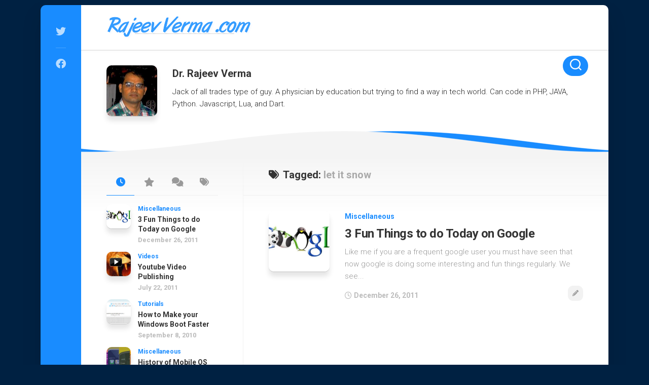

--- FILE ---
content_type: text/html; charset=UTF-8
request_url: https://www.rajeevverma.com/tag/let-it-snow/
body_size: 16968
content:
<!DOCTYPE html> 
<html class="no-js" dir="ltr" lang="en-US" prefix="og: https://ogp.me/ns#">

<head>
	<meta charset="UTF-8">
	<meta name="viewport" content="width=device-width, initial-scale=1.0">
	<link rel="profile" href="https://gmpg.org/xfn/11">
		
	<title>let it snow | RajeevVerma.com</title>

		<!-- All in One SEO 4.9.0 - aioseo.com -->
	<meta name="robots" content="max-image-preview:large" />
	<link rel="canonical" href="https://www.rajeevverma.com/tag/let-it-snow/" />
	<meta name="generator" content="All in One SEO (AIOSEO) 4.9.0" />
		<script data-jetpack-boost="ignore" type="application/ld+json" class="aioseo-schema">
			{"@context":"https:\/\/schema.org","@graph":[{"@type":"BreadcrumbList","@id":"https:\/\/www.rajeevverma.com\/tag\/let-it-snow\/#breadcrumblist","itemListElement":[{"@type":"ListItem","@id":"https:\/\/www.rajeevverma.com#listItem","position":1,"name":"Home","item":"https:\/\/www.rajeevverma.com","nextItem":{"@type":"ListItem","@id":"https:\/\/www.rajeevverma.com\/tag\/let-it-snow\/#listItem","name":"let it snow"}},{"@type":"ListItem","@id":"https:\/\/www.rajeevverma.com\/tag\/let-it-snow\/#listItem","position":2,"name":"let it snow","previousItem":{"@type":"ListItem","@id":"https:\/\/www.rajeevverma.com#listItem","name":"Home"}}]},{"@type":"CollectionPage","@id":"https:\/\/www.rajeevverma.com\/tag\/let-it-snow\/#collectionpage","url":"https:\/\/www.rajeevverma.com\/tag\/let-it-snow\/","name":"let it snow | RajeevVerma.com","inLanguage":"en-US","isPartOf":{"@id":"https:\/\/www.rajeevverma.com\/#website"},"breadcrumb":{"@id":"https:\/\/www.rajeevverma.com\/tag\/let-it-snow\/#breadcrumblist"}},{"@type":"Person","@id":"https:\/\/www.rajeevverma.com\/#person","name":"Rajeev Verma"},{"@type":"WebSite","@id":"https:\/\/www.rajeevverma.com\/#website","url":"https:\/\/www.rajeevverma.com\/","name":"RajeevVerma.com","description":".","inLanguage":"en-US","publisher":{"@id":"https:\/\/www.rajeevverma.com\/#person"}}]}
		</script>
		<!-- All in One SEO -->


<link rel='dns-prefetch' href='//www.rajeevverma.com' />
<link rel='dns-prefetch' href='//stats.wp.com' />
<link rel='dns-prefetch' href='//fonts.googleapis.com' />
<link rel='dns-prefetch' href='//v0.wordpress.com' />
<link rel='preconnect' href='//i0.wp.com' />
<link rel='preconnect' href='//c0.wp.com' />
<style id='wp-img-auto-sizes-contain-inline-css' type='text/css'>
img:is([sizes=auto i],[sizes^="auto," i]){contain-intrinsic-size:3000px 1500px}
/*# sourceURL=wp-img-auto-sizes-contain-inline-css */
</style>
<style id='wp-emoji-styles-inline-css' type='text/css'>

	img.wp-smiley, img.emoji {
		display: inline !important;
		border: none !important;
		box-shadow: none !important;
		height: 1em !important;
		width: 1em !important;
		margin: 0 0.07em !important;
		vertical-align: -0.1em !important;
		background: none !important;
		padding: 0 !important;
	}
/*# sourceURL=wp-emoji-styles-inline-css */
</style>
<style id='wp-block-library-inline-css' type='text/css'>
:root{--wp-block-synced-color:#7a00df;--wp-block-synced-color--rgb:122,0,223;--wp-bound-block-color:var(--wp-block-synced-color);--wp-editor-canvas-background:#ddd;--wp-admin-theme-color:#007cba;--wp-admin-theme-color--rgb:0,124,186;--wp-admin-theme-color-darker-10:#006ba1;--wp-admin-theme-color-darker-10--rgb:0,107,160.5;--wp-admin-theme-color-darker-20:#005a87;--wp-admin-theme-color-darker-20--rgb:0,90,135;--wp-admin-border-width-focus:2px}@media (min-resolution:192dpi){:root{--wp-admin-border-width-focus:1.5px}}.wp-element-button{cursor:pointer}:root .has-very-light-gray-background-color{background-color:#eee}:root .has-very-dark-gray-background-color{background-color:#313131}:root .has-very-light-gray-color{color:#eee}:root .has-very-dark-gray-color{color:#313131}:root .has-vivid-green-cyan-to-vivid-cyan-blue-gradient-background{background:linear-gradient(135deg,#00d084,#0693e3)}:root .has-purple-crush-gradient-background{background:linear-gradient(135deg,#34e2e4,#4721fb 50%,#ab1dfe)}:root .has-hazy-dawn-gradient-background{background:linear-gradient(135deg,#faaca8,#dad0ec)}:root .has-subdued-olive-gradient-background{background:linear-gradient(135deg,#fafae1,#67a671)}:root .has-atomic-cream-gradient-background{background:linear-gradient(135deg,#fdd79a,#004a59)}:root .has-nightshade-gradient-background{background:linear-gradient(135deg,#330968,#31cdcf)}:root .has-midnight-gradient-background{background:linear-gradient(135deg,#020381,#2874fc)}:root{--wp--preset--font-size--normal:16px;--wp--preset--font-size--huge:42px}.has-regular-font-size{font-size:1em}.has-larger-font-size{font-size:2.625em}.has-normal-font-size{font-size:var(--wp--preset--font-size--normal)}.has-huge-font-size{font-size:var(--wp--preset--font-size--huge)}.has-text-align-center{text-align:center}.has-text-align-left{text-align:left}.has-text-align-right{text-align:right}.has-fit-text{white-space:nowrap!important}#end-resizable-editor-section{display:none}.aligncenter{clear:both}.items-justified-left{justify-content:flex-start}.items-justified-center{justify-content:center}.items-justified-right{justify-content:flex-end}.items-justified-space-between{justify-content:space-between}.screen-reader-text{border:0;clip-path:inset(50%);height:1px;margin:-1px;overflow:hidden;padding:0;position:absolute;width:1px;word-wrap:normal!important}.screen-reader-text:focus{background-color:#ddd;clip-path:none;color:#444;display:block;font-size:1em;height:auto;left:5px;line-height:normal;padding:15px 23px 14px;text-decoration:none;top:5px;width:auto;z-index:100000}html :where(.has-border-color){border-style:solid}html :where([style*=border-top-color]){border-top-style:solid}html :where([style*=border-right-color]){border-right-style:solid}html :where([style*=border-bottom-color]){border-bottom-style:solid}html :where([style*=border-left-color]){border-left-style:solid}html :where([style*=border-width]){border-style:solid}html :where([style*=border-top-width]){border-top-style:solid}html :where([style*=border-right-width]){border-right-style:solid}html :where([style*=border-bottom-width]){border-bottom-style:solid}html :where([style*=border-left-width]){border-left-style:solid}html :where(img[class*=wp-image-]){height:auto;max-width:100%}:where(figure){margin:0 0 1em}html :where(.is-position-sticky){--wp-admin--admin-bar--position-offset:var(--wp-admin--admin-bar--height,0px)}@media screen and (max-width:600px){html :where(.is-position-sticky){--wp-admin--admin-bar--position-offset:0px}}

/*# sourceURL=wp-block-library-inline-css */
</style><style id='global-styles-inline-css' type='text/css'>
:root{--wp--preset--aspect-ratio--square: 1;--wp--preset--aspect-ratio--4-3: 4/3;--wp--preset--aspect-ratio--3-4: 3/4;--wp--preset--aspect-ratio--3-2: 3/2;--wp--preset--aspect-ratio--2-3: 2/3;--wp--preset--aspect-ratio--16-9: 16/9;--wp--preset--aspect-ratio--9-16: 9/16;--wp--preset--color--black: #000000;--wp--preset--color--cyan-bluish-gray: #abb8c3;--wp--preset--color--white: #ffffff;--wp--preset--color--pale-pink: #f78da7;--wp--preset--color--vivid-red: #cf2e2e;--wp--preset--color--luminous-vivid-orange: #ff6900;--wp--preset--color--luminous-vivid-amber: #fcb900;--wp--preset--color--light-green-cyan: #7bdcb5;--wp--preset--color--vivid-green-cyan: #00d084;--wp--preset--color--pale-cyan-blue: #8ed1fc;--wp--preset--color--vivid-cyan-blue: #0693e3;--wp--preset--color--vivid-purple: #9b51e0;--wp--preset--gradient--vivid-cyan-blue-to-vivid-purple: linear-gradient(135deg,rgb(6,147,227) 0%,rgb(155,81,224) 100%);--wp--preset--gradient--light-green-cyan-to-vivid-green-cyan: linear-gradient(135deg,rgb(122,220,180) 0%,rgb(0,208,130) 100%);--wp--preset--gradient--luminous-vivid-amber-to-luminous-vivid-orange: linear-gradient(135deg,rgb(252,185,0) 0%,rgb(255,105,0) 100%);--wp--preset--gradient--luminous-vivid-orange-to-vivid-red: linear-gradient(135deg,rgb(255,105,0) 0%,rgb(207,46,46) 100%);--wp--preset--gradient--very-light-gray-to-cyan-bluish-gray: linear-gradient(135deg,rgb(238,238,238) 0%,rgb(169,184,195) 100%);--wp--preset--gradient--cool-to-warm-spectrum: linear-gradient(135deg,rgb(74,234,220) 0%,rgb(151,120,209) 20%,rgb(207,42,186) 40%,rgb(238,44,130) 60%,rgb(251,105,98) 80%,rgb(254,248,76) 100%);--wp--preset--gradient--blush-light-purple: linear-gradient(135deg,rgb(255,206,236) 0%,rgb(152,150,240) 100%);--wp--preset--gradient--blush-bordeaux: linear-gradient(135deg,rgb(254,205,165) 0%,rgb(254,45,45) 50%,rgb(107,0,62) 100%);--wp--preset--gradient--luminous-dusk: linear-gradient(135deg,rgb(255,203,112) 0%,rgb(199,81,192) 50%,rgb(65,88,208) 100%);--wp--preset--gradient--pale-ocean: linear-gradient(135deg,rgb(255,245,203) 0%,rgb(182,227,212) 50%,rgb(51,167,181) 100%);--wp--preset--gradient--electric-grass: linear-gradient(135deg,rgb(202,248,128) 0%,rgb(113,206,126) 100%);--wp--preset--gradient--midnight: linear-gradient(135deg,rgb(2,3,129) 0%,rgb(40,116,252) 100%);--wp--preset--font-size--small: 13px;--wp--preset--font-size--medium: 20px;--wp--preset--font-size--large: 36px;--wp--preset--font-size--x-large: 42px;--wp--preset--spacing--20: 0.44rem;--wp--preset--spacing--30: 0.67rem;--wp--preset--spacing--40: 1rem;--wp--preset--spacing--50: 1.5rem;--wp--preset--spacing--60: 2.25rem;--wp--preset--spacing--70: 3.38rem;--wp--preset--spacing--80: 5.06rem;--wp--preset--shadow--natural: 6px 6px 9px rgba(0, 0, 0, 0.2);--wp--preset--shadow--deep: 12px 12px 50px rgba(0, 0, 0, 0.4);--wp--preset--shadow--sharp: 6px 6px 0px rgba(0, 0, 0, 0.2);--wp--preset--shadow--outlined: 6px 6px 0px -3px rgb(255, 255, 255), 6px 6px rgb(0, 0, 0);--wp--preset--shadow--crisp: 6px 6px 0px rgb(0, 0, 0);}:where(.is-layout-flex){gap: 0.5em;}:where(.is-layout-grid){gap: 0.5em;}body .is-layout-flex{display: flex;}.is-layout-flex{flex-wrap: wrap;align-items: center;}.is-layout-flex > :is(*, div){margin: 0;}body .is-layout-grid{display: grid;}.is-layout-grid > :is(*, div){margin: 0;}:where(.wp-block-columns.is-layout-flex){gap: 2em;}:where(.wp-block-columns.is-layout-grid){gap: 2em;}:where(.wp-block-post-template.is-layout-flex){gap: 1.25em;}:where(.wp-block-post-template.is-layout-grid){gap: 1.25em;}.has-black-color{color: var(--wp--preset--color--black) !important;}.has-cyan-bluish-gray-color{color: var(--wp--preset--color--cyan-bluish-gray) !important;}.has-white-color{color: var(--wp--preset--color--white) !important;}.has-pale-pink-color{color: var(--wp--preset--color--pale-pink) !important;}.has-vivid-red-color{color: var(--wp--preset--color--vivid-red) !important;}.has-luminous-vivid-orange-color{color: var(--wp--preset--color--luminous-vivid-orange) !important;}.has-luminous-vivid-amber-color{color: var(--wp--preset--color--luminous-vivid-amber) !important;}.has-light-green-cyan-color{color: var(--wp--preset--color--light-green-cyan) !important;}.has-vivid-green-cyan-color{color: var(--wp--preset--color--vivid-green-cyan) !important;}.has-pale-cyan-blue-color{color: var(--wp--preset--color--pale-cyan-blue) !important;}.has-vivid-cyan-blue-color{color: var(--wp--preset--color--vivid-cyan-blue) !important;}.has-vivid-purple-color{color: var(--wp--preset--color--vivid-purple) !important;}.has-black-background-color{background-color: var(--wp--preset--color--black) !important;}.has-cyan-bluish-gray-background-color{background-color: var(--wp--preset--color--cyan-bluish-gray) !important;}.has-white-background-color{background-color: var(--wp--preset--color--white) !important;}.has-pale-pink-background-color{background-color: var(--wp--preset--color--pale-pink) !important;}.has-vivid-red-background-color{background-color: var(--wp--preset--color--vivid-red) !important;}.has-luminous-vivid-orange-background-color{background-color: var(--wp--preset--color--luminous-vivid-orange) !important;}.has-luminous-vivid-amber-background-color{background-color: var(--wp--preset--color--luminous-vivid-amber) !important;}.has-light-green-cyan-background-color{background-color: var(--wp--preset--color--light-green-cyan) !important;}.has-vivid-green-cyan-background-color{background-color: var(--wp--preset--color--vivid-green-cyan) !important;}.has-pale-cyan-blue-background-color{background-color: var(--wp--preset--color--pale-cyan-blue) !important;}.has-vivid-cyan-blue-background-color{background-color: var(--wp--preset--color--vivid-cyan-blue) !important;}.has-vivid-purple-background-color{background-color: var(--wp--preset--color--vivid-purple) !important;}.has-black-border-color{border-color: var(--wp--preset--color--black) !important;}.has-cyan-bluish-gray-border-color{border-color: var(--wp--preset--color--cyan-bluish-gray) !important;}.has-white-border-color{border-color: var(--wp--preset--color--white) !important;}.has-pale-pink-border-color{border-color: var(--wp--preset--color--pale-pink) !important;}.has-vivid-red-border-color{border-color: var(--wp--preset--color--vivid-red) !important;}.has-luminous-vivid-orange-border-color{border-color: var(--wp--preset--color--luminous-vivid-orange) !important;}.has-luminous-vivid-amber-border-color{border-color: var(--wp--preset--color--luminous-vivid-amber) !important;}.has-light-green-cyan-border-color{border-color: var(--wp--preset--color--light-green-cyan) !important;}.has-vivid-green-cyan-border-color{border-color: var(--wp--preset--color--vivid-green-cyan) !important;}.has-pale-cyan-blue-border-color{border-color: var(--wp--preset--color--pale-cyan-blue) !important;}.has-vivid-cyan-blue-border-color{border-color: var(--wp--preset--color--vivid-cyan-blue) !important;}.has-vivid-purple-border-color{border-color: var(--wp--preset--color--vivid-purple) !important;}.has-vivid-cyan-blue-to-vivid-purple-gradient-background{background: var(--wp--preset--gradient--vivid-cyan-blue-to-vivid-purple) !important;}.has-light-green-cyan-to-vivid-green-cyan-gradient-background{background: var(--wp--preset--gradient--light-green-cyan-to-vivid-green-cyan) !important;}.has-luminous-vivid-amber-to-luminous-vivid-orange-gradient-background{background: var(--wp--preset--gradient--luminous-vivid-amber-to-luminous-vivid-orange) !important;}.has-luminous-vivid-orange-to-vivid-red-gradient-background{background: var(--wp--preset--gradient--luminous-vivid-orange-to-vivid-red) !important;}.has-very-light-gray-to-cyan-bluish-gray-gradient-background{background: var(--wp--preset--gradient--very-light-gray-to-cyan-bluish-gray) !important;}.has-cool-to-warm-spectrum-gradient-background{background: var(--wp--preset--gradient--cool-to-warm-spectrum) !important;}.has-blush-light-purple-gradient-background{background: var(--wp--preset--gradient--blush-light-purple) !important;}.has-blush-bordeaux-gradient-background{background: var(--wp--preset--gradient--blush-bordeaux) !important;}.has-luminous-dusk-gradient-background{background: var(--wp--preset--gradient--luminous-dusk) !important;}.has-pale-ocean-gradient-background{background: var(--wp--preset--gradient--pale-ocean) !important;}.has-electric-grass-gradient-background{background: var(--wp--preset--gradient--electric-grass) !important;}.has-midnight-gradient-background{background: var(--wp--preset--gradient--midnight) !important;}.has-small-font-size{font-size: var(--wp--preset--font-size--small) !important;}.has-medium-font-size{font-size: var(--wp--preset--font-size--medium) !important;}.has-large-font-size{font-size: var(--wp--preset--font-size--large) !important;}.has-x-large-font-size{font-size: var(--wp--preset--font-size--x-large) !important;}
/*# sourceURL=global-styles-inline-css */
</style>

<style id='classic-theme-styles-inline-css' type='text/css'>
/*! This file is auto-generated */
.wp-block-button__link{color:#fff;background-color:#32373c;border-radius:9999px;box-shadow:none;text-decoration:none;padding:calc(.667em + 2px) calc(1.333em + 2px);font-size:1.125em}.wp-block-file__button{background:#32373c;color:#fff;text-decoration:none}
/*# sourceURL=/wp-includes/css/classic-themes.min.css */
</style>
<link rel='stylesheet' id='boxstyle-style-css' href='https://www.rajeevverma.com/wp-content/themes/boxstyle/style.css?ver=6.9' type='text/css' media='all' />
<style id='boxstyle-style-inline-css' type='text/css'>
body { font-family: "Roboto", Arial, sans-serif; }

img,
.alx-tab img, 
.alx-posts img,
#profile-image img,
.post-list .post-thumbnail img,
.post-format,
.post-thumbnail img,
#flexslider-featured.featured .post-inner { -webkit-border-radius: px; border-radius: px; }
#flexslider-featured.featured .post-title { border-radius: 0 0 px px; }
				
.site-title a, .site-description { color: #blank; }

/*# sourceURL=boxstyle-style-inline-css */
</style>
<link rel='stylesheet' id='boxstyle-responsive-css' href='https://www.rajeevverma.com/wp-content/themes/boxstyle/responsive.css?ver=6.9' type='text/css' media='all' />
<link rel='stylesheet' id='boxstyle-font-awesome-css' href='https://www.rajeevverma.com/wp-content/themes/boxstyle/fonts/all.min.css?ver=6.9' type='text/css' media='all' />
<link rel='stylesheet' id='roboto-css' href='//fonts.googleapis.com/css?family=Roboto%3A400%2C300italic%2C300%2C400italic%2C700&#038;subset=latin%2Clatin-ext&#038;ver=6.9' type='text/css' media='all' />



<link rel="https://api.w.org/" href="https://www.rajeevverma.com/wp-json/" /><link rel="alternate" title="JSON" type="application/json" href="https://www.rajeevverma.com/wp-json/wp/v2/tags/143" />	<style>img#wpstats{display:none}</style>
		<style type="text/css">.recentcomments a{display:inline !important;padding:0 !important;margin:0 !important;}</style>
<!-- begin SI CAPTCHA Anti-Spam - login/register form style -->
<style type="text/css">
.si_captcha_small { width:175px; height:45px; padding-top:10px; padding-bottom:10px; }
.si_captcha_large { width:250px; height:60px; padding-top:10px; padding-bottom:10px; }
img#si_image_com { border-style:none; margin:0; padding-right:5px; float:left; }
img#si_image_reg { border-style:none; margin:0; padding-right:5px; float:left; }
img#si_image_log { border-style:none; margin:0; padding-right:5px; float:left; }
img#si_image_side_login { border-style:none; margin:0; padding-right:5px; float:left; }
img#si_image_checkout { border-style:none; margin:0; padding-right:5px; float:left; }
img#si_image_jetpack { border-style:none; margin:0; padding-right:5px; float:left; }
img#si_image_bbpress_topic { border-style:none; margin:0; padding-right:5px; float:left; }
.si_captcha_refresh { border-style:none; margin:0; vertical-align:bottom; }
div#si_captcha_input { display:block; padding-top:15px; padding-bottom:5px; }
label#si_captcha_code_label { margin:0; }
input#si_captcha_code_input { width:65px; }
p#si_captcha_code_p { clear: left; padding-top:10px; }
.si-captcha-jetpack-error { color:#DC3232; }
</style>
<!-- end SI CAPTCHA Anti-Spam - login/register form style -->
<style type="text/css" id="custom-background-css">
body.custom-background { background-color: #002142; }
</style>
	<link rel="icon" href="https://i0.wp.com/www.rajeevverma.com/wp-content/uploads/2022/08/cropped-wave-circle-letter-r-logo-icon-design-vector.jpg?fit=32%2C32&#038;ssl=1" sizes="32x32" />
<link rel="icon" href="https://i0.wp.com/www.rajeevverma.com/wp-content/uploads/2022/08/cropped-wave-circle-letter-r-logo-icon-design-vector.jpg?fit=192%2C192&#038;ssl=1" sizes="192x192" />
<link rel="apple-touch-icon" href="https://i0.wp.com/www.rajeevverma.com/wp-content/uploads/2022/08/cropped-wave-circle-letter-r-logo-icon-design-vector.jpg?fit=180%2C180&#038;ssl=1" />
<meta name="msapplication-TileImage" content="https://i0.wp.com/www.rajeevverma.com/wp-content/uploads/2022/08/cropped-wave-circle-letter-r-logo-icon-design-vector.jpg?fit=270%2C270&#038;ssl=1" />

<!-- BEGIN ExactMetrics v5.3.9 Universal Analytics - https://exactmetrics.com/ -->

<!-- END ExactMetrics Universal Analytics -->
		<style type="text/css" id="wp-custom-css">
			#wrapper {
    margin: 10px 0;
}
body {
    color: #252525;
}
#profile-description {
    color: #252525;
}
.widget a {
    color: #252525;
}
		</style>
		<style id="kirki-inline-styles"></style><link rel='stylesheet' id='jetpack-swiper-library-css' href='https://c0.wp.com/p/jetpack/15.2/_inc/blocks/swiper.css' type='text/css' media='all' />
<link rel='stylesheet' id='jetpack-carousel-css' href='https://c0.wp.com/p/jetpack/15.2/modules/carousel/jetpack-carousel.css' type='text/css' media='all' />
</head>

<body class="archive tag tag-let-it-snow tag-143 custom-background wp-custom-logo wp-theme-boxstyle col-2cr full-width logged-out">


<a class="skip-link screen-reader-text" href="#content">Skip to content</a>

<div id="wrapper">

	<div class="container" id="page">
		<div class="container-inner">			
			<div class="main">

				<header id="header">
		
					<div class="group">
						
													<div class="group pad">
								<p class="site-title"><a href="https://www.rajeevverma.com/" rel="home"><img src="https://i0.wp.com/www.rajeevverma.com/wp-content/uploads/2011/10/rvcomlogo.png?fit=289%2C48&#038;ssl=1" alt="RajeevVerma.com"></a></p>
															</div>
												
						
					</div><!--/.group-->
					
										
					<div id="header-sticky">
													<div id="wrap-nav-header" class="wrap-nav">
										<nav id="nav-header-nav" class="main-navigation nav-menu">
			<button class="menu-toggle" aria-controls="primary-menu" aria-expanded="false">
				<span class="screen-reader-text">Expand Menu</span><div class="menu-toggle-icon"><span></span><span></span><span></span></div>			</button>
					</nav>
										
																	<div class="search-trap-focus">
										<button class="toggle-search" data-target=".search-trap-focus">
											<svg class="svg-icon" id="svg-search" aria-hidden="true" role="img" focusable="false" xmlns="http://www.w3.org/2000/svg" width="23" height="23" viewBox="0 0 23 23"><path d="M38.710696,48.0601792 L43,52.3494831 L41.3494831,54 L37.0601792,49.710696 C35.2632422,51.1481185 32.9839107,52.0076499 30.5038249,52.0076499 C24.7027226,52.0076499 20,47.3049272 20,41.5038249 C20,35.7027226 24.7027226,31 30.5038249,31 C36.3049272,31 41.0076499,35.7027226 41.0076499,41.5038249 C41.0076499,43.9839107 40.1481185,46.2632422 38.710696,48.0601792 Z M36.3875844,47.1716785 C37.8030221,45.7026647 38.6734666,43.7048964 38.6734666,41.5038249 C38.6734666,36.9918565 35.0157934,33.3341833 30.5038249,33.3341833 C25.9918565,33.3341833 22.3341833,36.9918565 22.3341833,41.5038249 C22.3341833,46.0157934 25.9918565,49.6734666 30.5038249,49.6734666 C32.7048964,49.6734666 34.7026647,48.8030221 36.1716785,47.3875844 C36.2023931,47.347638 36.2360451,47.3092237 36.2726343,47.2726343 C36.3092237,47.2360451 36.347638,47.2023931 36.3875844,47.1716785 Z" transform="translate(-20 -31)"></path></svg>
											<svg class="svg-icon" id="svg-close" aria-hidden="true" role="img" focusable="false" xmlns="http://www.w3.org/2000/svg" width="23" height="23" viewBox="0 0 16 16"><polygon fill="" fill-rule="evenodd" points="6.852 7.649 .399 1.195 1.445 .149 7.899 6.602 14.352 .149 15.399 1.195 8.945 7.649 15.399 14.102 14.352 15.149 7.899 8.695 1.445 15.149 .399 14.102"></polygon></svg>
										</button>
										<div class="search-expand">
											<div class="search-expand-inner">
												<form method="get" class="searchform themeform" action="https://www.rajeevverma.com/">
	<div>
		<input type="text" class="search" name="s" onblur="if (!window.__cfRLUnblockHandlers) return false; if(this.value=='')this.value='To search type and hit enter';" onfocus="if (!window.__cfRLUnblockHandlers) return false; if(this.value=='To search type and hit enter')this.value='';" value="To search type and hit enter" data-cf-modified-a66dbcb040b4eaa1ee892420-="" />
	</div>
</form>											</div>
										</div>
									</div>
															</div>
											</div>
				
				</header><!--/#header-->
						
				<div class="sidebar s2">
																<ul class="social-links"><li><a rel="nofollow" class="social-tooltip" title="Twitter" href="https://twitter.com/rajv" target="_blank"><i class="fab fa-twitter" ></i></a></li><li><a rel="nofollow" class="social-tooltip" title="Facebook" href="https://facebook.com/rajeevvermacom" target="_blank"><i class="fab fa-facebook" ></i></a></li></ul>									</div>
				<div class="clear"></div>

									<div id="profile" class="pad group">
						<div id="profile-inner">
															<div id="profile-image"><img src="https://www.rajeevverma.com/wp-content/uploads/2019/09/rajv.jpeg" alt="" /></div>
																						<div id="profile-name">Dr. Rajeev Verma</div>
																						<div id="profile-description">Jack of all trades type of guy. A physician by education but trying to find a way in tech world. Can code in PHP, JAVA, Python. Javascript, Lua, and Dart.</div>
													</div>
						<div id="profile-curve"></div>
					</div>
								
				<div class="main-inner group" id="content">

<div class="content">
		
	<div class="page-title group">
	<div class="pad group">

			<h1><i class="fas fa-tags"></i>Tagged: <span>let it snow</span></h1>
		
			
	</div><!--/.pad-->
</div><!--/.page-title-->			
					
				
					
							
<article id="post-1019" class="group post-list post-1019 post type-post status-publish format-standard has-post-thumbnail hentry category-miscellaneous tag-google tag-google-gravity tag-hanukkah tag-let-it-snow">	
	<div class="post-inner post-hover ">
		
					<div class="post-thumbnail">
				<a href="https://www.rajeevverma.com/3-fun-things-to-do-today-on-google/">
					<img width="320" height="320" src="https://i0.wp.com/www.rajeevverma.com/wp-content/uploads/2011/12/google-panda-penguin.jpg?resize=320%2C320&amp;ssl=1" class="attachment-boxstyle-list size-boxstyle-list wp-post-image" alt="" decoding="async" fetchpriority="high" srcset="https://i0.wp.com/www.rajeevverma.com/wp-content/uploads/2011/12/google-panda-penguin.jpg?resize=150%2C150&amp;ssl=1 150w, https://i0.wp.com/www.rajeevverma.com/wp-content/uploads/2011/12/google-panda-penguin.jpg?resize=144%2C144&amp;ssl=1 144w, https://i0.wp.com/www.rajeevverma.com/wp-content/uploads/2011/12/google-panda-penguin.jpg?resize=200%2C200&amp;ssl=1 200w, https://i0.wp.com/www.rajeevverma.com/wp-content/uploads/2011/12/google-panda-penguin.jpg?resize=320%2C320&amp;ssl=1 320w, https://i0.wp.com/www.rajeevverma.com/wp-content/uploads/2011/12/google-panda-penguin.jpg?resize=56%2C56&amp;ssl=1 56w, https://i0.wp.com/www.rajeevverma.com/wp-content/uploads/2011/12/google-panda-penguin.jpg?zoom=2&amp;resize=320%2C320&amp;ssl=1 640w" sizes="(max-width: 320px) 100vw, 320px" loading="eager" data-attachment-id="1042" data-permalink="https://www.rajeevverma.com/3-fun-things-to-do-today-on-google/google-panda-penguin/" data-orig-file="https://i0.wp.com/www.rajeevverma.com/wp-content/uploads/2011/12/google-panda-penguin.jpg?fit=779%2C488&amp;ssl=1" data-orig-size="779,488" data-comments-opened="1" data-image-meta="{&quot;aperture&quot;:&quot;0&quot;,&quot;credit&quot;:&quot;&quot;,&quot;camera&quot;:&quot;&quot;,&quot;caption&quot;:&quot;&quot;,&quot;created_timestamp&quot;:&quot;0&quot;,&quot;copyright&quot;:&quot;&quot;,&quot;focal_length&quot;:&quot;0&quot;,&quot;iso&quot;:&quot;0&quot;,&quot;shutter_speed&quot;:&quot;0&quot;,&quot;title&quot;:&quot;&quot;,&quot;orientation&quot;:&quot;0&quot;}" data-image-title="google-panda-penguin" data-image-description="" data-image-caption="" data-medium-file="https://i0.wp.com/www.rajeevverma.com/wp-content/uploads/2011/12/google-panda-penguin.jpg?fit=300%2C188&amp;ssl=1" data-large-file="https://i0.wp.com/www.rajeevverma.com/wp-content/uploads/2011/12/google-panda-penguin.jpg?fit=620%2C388&amp;ssl=1" />																				
						
				</a>
			</div><!--/.post-thumbnail-->
				
		<div class="post-content">

			<div class="post-category">
				<a href="https://www.rajeevverma.com/category/miscellaneous/" rel="category tag">Miscellaneous</a>			</div><!--/.post-category-->
			
			<h2 class="post-title">
				<a href="https://www.rajeevverma.com/3-fun-things-to-do-today-on-google/" rel="bookmark">3 Fun Things to do Today on Google</a>
			</h2><!--/.post-title-->

						<div class="entry excerpt">				
				<p>Like me if you are a frequent google user you must have seen that now google is doing some interesting and fun things regularly. We see&#46;&#46;&#46;</p>
			</div><!--/.entry-->
						
			<div class="post-date">
				<i class="far fa-clock"></i>December 26, 2011			</div><!--/.post-date-->
			
							<div class="format-circle"><a href=""><i class="fa"></i></a></div>
					
		</div><!--/.post-content-->
		
	</div><!--/.post-inner-->	
</article><!--/.post-->							
				
		<nav class="pagination group">
				</nav><!--/.pagination-->
		
	
</div><!--/.content-->


	<div class="sidebar s1">
		
		<div class="sidebar-content">
			
						
						
			<div id="alxtabs-3" class="widget widget_alx_tabs">
<ul class="alx-tabs-nav group tab-count-4"><li class="alx-tab tab-recent"><a href="#tab-recent-3" title="Recent Posts"><i class="fas fa-clock"></i><span>Recent Posts</span></a></li><li class="alx-tab tab-popular"><a href="#tab-popular-3" title="Popular Posts"><i class="fas fa-star"></i><span>Popular Posts</span></a></li><li class="alx-tab tab-comments"><a href="#tab-comments-3" title="Recent Comments"><i class="fas fa-comments"></i><span>Recent Comments</span></a></li><li class="alx-tab tab-tags"><a href="#tab-tags-3" title="Tags"><i class="fas fa-tags"></i><span>Tags</span></a></li></ul>
	<div class="alx-tabs-container">


		
						
			<ul id="tab-recent-3" class="alx-tab group thumbs-enabled">
								<li>

										<div class="tab-item-thumbnail">
						<a href="https://www.rajeevverma.com/3-fun-things-to-do-today-on-google/">
															<img width="200" height="200" src="https://i0.wp.com/www.rajeevverma.com/wp-content/uploads/2011/12/google-panda-penguin.jpg?resize=200%2C200&amp;ssl=1" class="attachment-alx-small size-alx-small wp-post-image" alt="" decoding="async" srcset="https://i0.wp.com/www.rajeevverma.com/wp-content/uploads/2011/12/google-panda-penguin.jpg?resize=150%2C150&amp;ssl=1 150w, https://i0.wp.com/www.rajeevverma.com/wp-content/uploads/2011/12/google-panda-penguin.jpg?resize=144%2C144&amp;ssl=1 144w, https://i0.wp.com/www.rajeevverma.com/wp-content/uploads/2011/12/google-panda-penguin.jpg?resize=200%2C200&amp;ssl=1 200w, https://i0.wp.com/www.rajeevverma.com/wp-content/uploads/2011/12/google-panda-penguin.jpg?resize=320%2C320&amp;ssl=1 320w, https://i0.wp.com/www.rajeevverma.com/wp-content/uploads/2011/12/google-panda-penguin.jpg?resize=56%2C56&amp;ssl=1 56w, https://i0.wp.com/www.rajeevverma.com/wp-content/uploads/2011/12/google-panda-penguin.jpg?zoom=2&amp;resize=200%2C200&amp;ssl=1 400w, https://i0.wp.com/www.rajeevverma.com/wp-content/uploads/2011/12/google-panda-penguin.jpg?zoom=3&amp;resize=200%2C200&amp;ssl=1 600w" sizes="(max-width: 200px) 100vw, 200px" loading="eager" data-attachment-id="1042" data-permalink="https://www.rajeevverma.com/3-fun-things-to-do-today-on-google/google-panda-penguin/" data-orig-file="https://i0.wp.com/www.rajeevverma.com/wp-content/uploads/2011/12/google-panda-penguin.jpg?fit=779%2C488&amp;ssl=1" data-orig-size="779,488" data-comments-opened="1" data-image-meta="{&quot;aperture&quot;:&quot;0&quot;,&quot;credit&quot;:&quot;&quot;,&quot;camera&quot;:&quot;&quot;,&quot;caption&quot;:&quot;&quot;,&quot;created_timestamp&quot;:&quot;0&quot;,&quot;copyright&quot;:&quot;&quot;,&quot;focal_length&quot;:&quot;0&quot;,&quot;iso&quot;:&quot;0&quot;,&quot;shutter_speed&quot;:&quot;0&quot;,&quot;title&quot;:&quot;&quot;,&quot;orientation&quot;:&quot;0&quot;}" data-image-title="google-panda-penguin" data-image-description="" data-image-caption="" data-medium-file="https://i0.wp.com/www.rajeevverma.com/wp-content/uploads/2011/12/google-panda-penguin.jpg?fit=300%2C188&amp;ssl=1" data-large-file="https://i0.wp.com/www.rajeevverma.com/wp-content/uploads/2011/12/google-panda-penguin.jpg?fit=620%2C388&amp;ssl=1" />																																		</a>
					</div>
					
					<div class="tab-item-inner group">
						<p class="tab-item-category"><a href="https://www.rajeevverma.com/category/miscellaneous/" rel="category tag">Miscellaneous</a></p>						<p class="tab-item-title"><a href="https://www.rajeevverma.com/3-fun-things-to-do-today-on-google/" rel="bookmark">3 Fun Things to do Today on Google</a></p>
						<p class="tab-item-date">December 26, 2011</p>					</div>

				</li>
								<li>

										<div class="tab-item-thumbnail">
						<a href="https://www.rajeevverma.com/youtube-video-publishing/">
															<img width="148" height="148" src="https://i0.wp.com/www.rajeevverma.com/wp-content/uploads/2011/07/lion.jpg?resize=148%2C148&amp;ssl=1" class="attachment-alx-small size-alx-small wp-post-image" alt="lion video" decoding="async" srcset="https://i0.wp.com/www.rajeevverma.com/wp-content/uploads/2011/07/lion.jpg?resize=56%2C56&amp;ssl=1 56w, https://i0.wp.com/www.rajeevverma.com/wp-content/uploads/2011/07/lion.jpg?zoom=2&amp;resize=148%2C148&amp;ssl=1 296w" sizes="(max-width: 148px) 100vw, 148px" loading="eager" data-attachment-id="978" data-permalink="https://www.rajeevverma.com/youtube-video-publishing/lion/" data-orig-file="https://i0.wp.com/www.rajeevverma.com/wp-content/uploads/2011/07/lion.jpg?fit=431%2C148&amp;ssl=1" data-orig-size="431,148" data-comments-opened="1" data-image-meta="{&quot;aperture&quot;:&quot;0&quot;,&quot;credit&quot;:&quot;&quot;,&quot;camera&quot;:&quot;&quot;,&quot;caption&quot;:&quot;&quot;,&quot;created_timestamp&quot;:&quot;0&quot;,&quot;copyright&quot;:&quot;&quot;,&quot;focal_length&quot;:&quot;0&quot;,&quot;iso&quot;:&quot;0&quot;,&quot;shutter_speed&quot;:&quot;0&quot;,&quot;title&quot;:&quot;&quot;}" data-image-title="lion" data-image-description="" data-image-caption="" data-medium-file="https://i0.wp.com/www.rajeevverma.com/wp-content/uploads/2011/07/lion.jpg?fit=300%2C103&amp;ssl=1" data-large-file="https://i0.wp.com/www.rajeevverma.com/wp-content/uploads/2011/07/lion.jpg?fit=431%2C148&amp;ssl=1" />																																		</a>
					</div>
					
					<div class="tab-item-inner group">
						<p class="tab-item-category"><a href="https://www.rajeevverma.com/category/videos/" rel="category tag">Videos</a></p>						<p class="tab-item-title"><a href="https://www.rajeevverma.com/youtube-video-publishing/" rel="bookmark">Youtube Video Publishing</a></p>
						<p class="tab-item-date">July 22, 2011</p>					</div>

				</li>
								<li>

										<div class="tab-item-thumbnail">
						<a href="https://www.rajeevverma.com/how-to-make-your-windows-boot-faster/">
															<img width="199" height="199" src="https://i0.wp.com/www.rajeevverma.com/wp-content/uploads/2010/09/soluto.png?resize=199%2C199&amp;ssl=1" class="attachment-alx-small size-alx-small wp-post-image" alt="soluto" decoding="async" srcset="https://i0.wp.com/www.rajeevverma.com/wp-content/uploads/2010/09/soluto.png?resize=150%2C150&amp;ssl=1 150w, https://i0.wp.com/www.rajeevverma.com/wp-content/uploads/2010/09/soluto.png?resize=56%2C56&amp;ssl=1 56w, https://i0.wp.com/www.rajeevverma.com/wp-content/uploads/2010/09/soluto.png?zoom=2&amp;resize=199%2C199&amp;ssl=1 398w" sizes="(max-width: 199px) 100vw, 199px" loading="eager" data-attachment-id="969" data-permalink="https://www.rajeevverma.com/how-to-make-your-windows-boot-faster/soluto-2/" data-orig-file="https://i0.wp.com/www.rajeevverma.com/wp-content/uploads/2010/09/soluto.png?fit=579%2C199&amp;ssl=1" data-orig-size="579,199" data-comments-opened="1" data-image-meta="{&quot;aperture&quot;:&quot;0&quot;,&quot;credit&quot;:&quot;&quot;,&quot;camera&quot;:&quot;&quot;,&quot;caption&quot;:&quot;&quot;,&quot;created_timestamp&quot;:&quot;0&quot;,&quot;copyright&quot;:&quot;&quot;,&quot;focal_length&quot;:&quot;0&quot;,&quot;iso&quot;:&quot;0&quot;,&quot;shutter_speed&quot;:&quot;0&quot;,&quot;title&quot;:&quot;&quot;}" data-image-title="soluto" data-image-description="" data-image-caption="" data-medium-file="https://i0.wp.com/www.rajeevverma.com/wp-content/uploads/2010/09/soluto.png?fit=300%2C103&amp;ssl=1" data-large-file="https://i0.wp.com/www.rajeevverma.com/wp-content/uploads/2010/09/soluto.png?fit=579%2C199&amp;ssl=1" />																																		</a>
					</div>
					
					<div class="tab-item-inner group">
						<p class="tab-item-category"><a href="https://www.rajeevverma.com/category/tutorials/" rel="category tag">Tutorials</a></p>						<p class="tab-item-title"><a href="https://www.rajeevverma.com/how-to-make-your-windows-boot-faster/" rel="bookmark">How to Make your Windows Boot Faster</a></p>
						<p class="tab-item-date">September 8, 2010</p>					</div>

				</li>
								<li>

										<div class="tab-item-thumbnail">
						<a href="https://www.rajeevverma.com/history-of-mobile-os/">
															<img width="200" height="200" src="https://i0.wp.com/www.rajeevverma.com/wp-content/uploads/2010/08/mobile.jpg?resize=200%2C200&amp;ssl=1" class="attachment-alx-small size-alx-small wp-post-image" alt="" decoding="async" srcset="https://i0.wp.com/www.rajeevverma.com/wp-content/uploads/2010/08/mobile.jpg?resize=150%2C150&amp;ssl=1 150w, https://i0.wp.com/www.rajeevverma.com/wp-content/uploads/2010/08/mobile.jpg?resize=56%2C56&amp;ssl=1 56w, https://i0.wp.com/www.rajeevverma.com/wp-content/uploads/2010/08/mobile.jpg?zoom=2&amp;resize=200%2C200&amp;ssl=1 400w" sizes="(max-width: 200px) 100vw, 200px" loading="eager" data-attachment-id="971" data-permalink="https://www.rajeevverma.com/history-of-mobile-os/mobile/" data-orig-file="https://i0.wp.com/www.rajeevverma.com/wp-content/uploads/2010/08/mobile.jpg?fit=597%2C220&amp;ssl=1" data-orig-size="597,220" data-comments-opened="1" data-image-meta="{&quot;aperture&quot;:&quot;0&quot;,&quot;credit&quot;:&quot;&quot;,&quot;camera&quot;:&quot;&quot;,&quot;caption&quot;:&quot;&quot;,&quot;created_timestamp&quot;:&quot;0&quot;,&quot;copyright&quot;:&quot;&quot;,&quot;focal_length&quot;:&quot;0&quot;,&quot;iso&quot;:&quot;0&quot;,&quot;shutter_speed&quot;:&quot;0&quot;,&quot;title&quot;:&quot;&quot;}" data-image-title="mobile" data-image-description="" data-image-caption="" data-medium-file="https://i0.wp.com/www.rajeevverma.com/wp-content/uploads/2010/08/mobile.jpg?fit=300%2C110&amp;ssl=1" data-large-file="https://i0.wp.com/www.rajeevverma.com/wp-content/uploads/2010/08/mobile.jpg?fit=597%2C220&amp;ssl=1" />																																		</a>
					</div>
					
					<div class="tab-item-inner group">
						<p class="tab-item-category"><a href="https://www.rajeevverma.com/category/miscellaneous/" rel="category tag">Miscellaneous</a></p>						<p class="tab-item-title"><a href="https://www.rajeevverma.com/history-of-mobile-os/" rel="bookmark">History of Mobile OS</a></p>
						<p class="tab-item-date">August 30, 2010</p>					</div>

				</li>
								<li>

										<div class="tab-item-thumbnail">
						<a href="https://www.rajeevverma.com/download-norton-antivirus-free/">
															<img width="157" height="157" src="https://i0.wp.com/www.rajeevverma.com/wp-content/uploads/2010/07/norton.jpg?resize=157%2C157&amp;ssl=1" class="attachment-alx-small size-alx-small wp-post-image" alt="norton antivirus" decoding="async" srcset="https://i0.wp.com/www.rajeevverma.com/wp-content/uploads/2010/07/norton.jpg?resize=150%2C150&amp;ssl=1 150w, https://i0.wp.com/www.rajeevverma.com/wp-content/uploads/2010/07/norton.jpg?resize=56%2C56&amp;ssl=1 56w, https://i0.wp.com/www.rajeevverma.com/wp-content/uploads/2010/07/norton.jpg?zoom=2&amp;resize=157%2C157&amp;ssl=1 314w, https://i0.wp.com/www.rajeevverma.com/wp-content/uploads/2010/07/norton.jpg?zoom=3&amp;resize=157%2C157&amp;ssl=1 471w" sizes="(max-width: 157px) 100vw, 157px" loading="eager" data-attachment-id="972" data-permalink="https://www.rajeevverma.com/download-norton-antivirus-free/norton/" data-orig-file="https://i0.wp.com/www.rajeevverma.com/wp-content/uploads/2010/07/norton.jpg?fit=497%2C157&amp;ssl=1" data-orig-size="497,157" data-comments-opened="1" data-image-meta="{&quot;aperture&quot;:&quot;0&quot;,&quot;credit&quot;:&quot;&quot;,&quot;camera&quot;:&quot;&quot;,&quot;caption&quot;:&quot;&quot;,&quot;created_timestamp&quot;:&quot;0&quot;,&quot;copyright&quot;:&quot;&quot;,&quot;focal_length&quot;:&quot;0&quot;,&quot;iso&quot;:&quot;0&quot;,&quot;shutter_speed&quot;:&quot;0&quot;,&quot;title&quot;:&quot;&quot;}" data-image-title="norton" data-image-description="" data-image-caption="" data-medium-file="https://i0.wp.com/www.rajeevverma.com/wp-content/uploads/2010/07/norton.jpg?fit=300%2C94&amp;ssl=1" data-large-file="https://i0.wp.com/www.rajeevverma.com/wp-content/uploads/2010/07/norton.jpg?fit=497%2C157&amp;ssl=1" />																																		</a>
					</div>
					
					<div class="tab-item-inner group">
						<p class="tab-item-category"><a href="https://www.rajeevverma.com/category/miscellaneous/" rel="category tag">Miscellaneous</a></p>						<p class="tab-item-title"><a href="https://www.rajeevverma.com/download-norton-antivirus-free/" rel="bookmark">Download Norton Antivirus free</a></p>
						<p class="tab-item-date">July 16, 2010</p>					</div>

				</li>
											</ul><!--/.alx-tab-->

		

		
						<ul id="tab-popular-3" class="alx-tab group thumbs-enabled">

								<li>

										<div class="tab-item-thumbnail">
						<a href="https://www.rajeevverma.com/where-is-raj-thakrey-after-mumbai-terrorist-attack/">
															<img width="200" height="200" src="https://i0.wp.com/www.rajeevverma.com/wp-content/uploads/2008/12/Raj-Thackeray_2.jpg?resize=200%2C200&amp;ssl=1" class="attachment-alx-small size-alx-small wp-post-image" alt="" decoding="async" srcset="https://i0.wp.com/www.rajeevverma.com/wp-content/uploads/2008/12/Raj-Thackeray_2.jpg?resize=150%2C150&amp;ssl=1 150w, https://i0.wp.com/www.rajeevverma.com/wp-content/uploads/2008/12/Raj-Thackeray_2.jpg?resize=56%2C56&amp;ssl=1 56w" sizes="(max-width: 200px) 100vw, 200px" loading="eager" data-attachment-id="1007" data-permalink="https://www.rajeevverma.com/where-is-raj-thakrey-after-mumbai-terrorist-attack/raj-thackeray_2/" data-orig-file="https://i0.wp.com/www.rajeevverma.com/wp-content/uploads/2008/12/Raj-Thackeray_2.jpg?fit=250%2C286&amp;ssl=1" data-orig-size="250,286" data-comments-opened="1" data-image-meta="{&quot;aperture&quot;:&quot;0&quot;,&quot;credit&quot;:&quot;&quot;,&quot;camera&quot;:&quot;&quot;,&quot;caption&quot;:&quot;&quot;,&quot;created_timestamp&quot;:&quot;0&quot;,&quot;copyright&quot;:&quot;&quot;,&quot;focal_length&quot;:&quot;0&quot;,&quot;iso&quot;:&quot;0&quot;,&quot;shutter_speed&quot;:&quot;0&quot;,&quot;title&quot;:&quot;&quot;}" data-image-title="Raj-Thackeray_2" data-image-description="" data-image-caption="" data-medium-file="https://i0.wp.com/www.rajeevverma.com/wp-content/uploads/2008/12/Raj-Thackeray_2.jpg?fit=250%2C286&amp;ssl=1" data-large-file="https://i0.wp.com/www.rajeevverma.com/wp-content/uploads/2008/12/Raj-Thackeray_2.jpg?fit=250%2C286&amp;ssl=1" />																																		</a>
					</div>
					
					<div class="tab-item-inner group">
						<p class="tab-item-category"><a href="https://www.rajeevverma.com/category/miscellaneous/" rel="category tag">Miscellaneous</a></p>						<p class="tab-item-title"><a href="https://www.rajeevverma.com/where-is-raj-thakrey-after-mumbai-terrorist-attack/" rel="bookmark">Where is Raj Thakrey after mumbai terrorist attack?</a></p>
						<p class="tab-item-date">December 3, 2008</p>					</div>

				</li>
								<li>

										<div class="tab-item-thumbnail">
						<a href="https://www.rajeevverma.com/finally-i-got-a-computer/">
															<img width="200" height="200" src="https://i0.wp.com/www.rajeevverma.com/wp-content/uploads/2009/08/satellite_l500.jpg?resize=200%2C200&amp;ssl=1" class="attachment-alx-small size-alx-small wp-post-image" alt="Toshiba satellite" decoding="async" srcset="https://i0.wp.com/www.rajeevverma.com/wp-content/uploads/2009/08/satellite_l500.jpg?w=263&amp;ssl=1 263w, https://i0.wp.com/www.rajeevverma.com/wp-content/uploads/2009/08/satellite_l500.jpg?resize=150%2C150&amp;ssl=1 150w, https://i0.wp.com/www.rajeevverma.com/wp-content/uploads/2009/08/satellite_l500.jpg?resize=56%2C56&amp;ssl=1 56w" sizes="(max-width: 200px) 100vw, 200px" loading="eager" data-attachment-id="1016" data-permalink="https://www.rajeevverma.com/finally-i-got-a-computer/satellite_l500/" data-orig-file="https://i0.wp.com/www.rajeevverma.com/wp-content/uploads/2009/08/satellite_l500.jpg?fit=263%2C263&amp;ssl=1" data-orig-size="263,263" data-comments-opened="1" data-image-meta="{&quot;aperture&quot;:&quot;0&quot;,&quot;credit&quot;:&quot;&quot;,&quot;camera&quot;:&quot;&quot;,&quot;caption&quot;:&quot;&quot;,&quot;created_timestamp&quot;:&quot;0&quot;,&quot;copyright&quot;:&quot;&quot;,&quot;focal_length&quot;:&quot;0&quot;,&quot;iso&quot;:&quot;0&quot;,&quot;shutter_speed&quot;:&quot;0&quot;,&quot;title&quot;:&quot;&quot;}" data-image-title="satellite_l500" data-image-description="" data-image-caption="" data-medium-file="https://i0.wp.com/www.rajeevverma.com/wp-content/uploads/2009/08/satellite_l500.jpg?fit=263%2C263&amp;ssl=1" data-large-file="https://i0.wp.com/www.rajeevverma.com/wp-content/uploads/2009/08/satellite_l500.jpg?fit=263%2C263&amp;ssl=1" />																																		</a>
					</div>
					
					<div class="tab-item-inner group">
						<p class="tab-item-category"><a href="https://www.rajeevverma.com/category/blogging/" rel="category tag">Blogging</a> / <a href="https://www.rajeevverma.com/category/miscellaneous/" rel="category tag">Miscellaneous</a></p>						<p class="tab-item-title"><a href="https://www.rajeevverma.com/finally-i-got-a-computer/" rel="bookmark">Finally I got a computer!</a></p>
						<p class="tab-item-date">August 14, 2009</p>					</div>

				</li>
								<li>

										<div class="tab-item-thumbnail">
						<a href="https://www.rajeevverma.com/posting-from-mobile-using-trutap/">
															<img width="199" height="199" src="https://i0.wp.com/www.rajeevverma.com/wp-content/uploads/2008/09/trutap.jpg?resize=199%2C199&amp;ssl=1" class="attachment-alx-small size-alx-small wp-post-image" alt="" decoding="async" srcset="https://i0.wp.com/www.rajeevverma.com/wp-content/uploads/2008/09/trutap.jpg?resize=150%2C150&amp;ssl=1 150w, https://i0.wp.com/www.rajeevverma.com/wp-content/uploads/2008/09/trutap.jpg?resize=56%2C56&amp;ssl=1 56w" sizes="(max-width: 199px) 100vw, 199px" loading="eager" data-attachment-id="1008" data-permalink="https://www.rajeevverma.com/posting-from-mobile-using-trutap/trutap/" data-orig-file="https://i0.wp.com/www.rajeevverma.com/wp-content/uploads/2008/09/trutap.jpg?fit=199%2C240&amp;ssl=1" data-orig-size="199,240" data-comments-opened="1" data-image-meta="{&quot;aperture&quot;:&quot;0&quot;,&quot;credit&quot;:&quot;&quot;,&quot;camera&quot;:&quot;&quot;,&quot;caption&quot;:&quot;&quot;,&quot;created_timestamp&quot;:&quot;0&quot;,&quot;copyright&quot;:&quot;&quot;,&quot;focal_length&quot;:&quot;0&quot;,&quot;iso&quot;:&quot;0&quot;,&quot;shutter_speed&quot;:&quot;0&quot;,&quot;title&quot;:&quot;&quot;}" data-image-title="trutap" data-image-description="" data-image-caption="" data-medium-file="https://i0.wp.com/www.rajeevverma.com/wp-content/uploads/2008/09/trutap.jpg?fit=199%2C240&amp;ssl=1" data-large-file="https://i0.wp.com/www.rajeevverma.com/wp-content/uploads/2008/09/trutap.jpg?fit=199%2C240&amp;ssl=1" />																																		</a>
					</div>
					
					<div class="tab-item-inner group">
						<p class="tab-item-category"><a href="https://www.rajeevverma.com/category/miscellaneous/" rel="category tag">Miscellaneous</a></p>						<p class="tab-item-title"><a href="https://www.rajeevverma.com/posting-from-mobile-using-trutap/" rel="bookmark">Posting from mobile using trutap.</a></p>
						<p class="tab-item-date">September 12, 2008</p>					</div>

				</li>
								<li>

										<div class="tab-item-thumbnail">
						<a href="https://www.rajeevverma.com/what-raj-thakrey-will-say-today/">
															<img src="https://www.rajeevverma.com/wp-content/themes/boxstyle/img/thumb-small.png" alt="What Raj Thakrey will say today?" />
																																		</a>
					</div>
					
					<div class="tab-item-inner group">
						<p class="tab-item-category"><a href="https://www.rajeevverma.com/category/miscellaneous/" rel="category tag">Miscellaneous</a></p>						<p class="tab-item-title"><a href="https://www.rajeevverma.com/what-raj-thakrey-will-say-today/" rel="bookmark">What Raj Thakrey will say today?</a></p>
						<p class="tab-item-date">November 27, 2008</p>					</div>

				</li>
								<li>

										<div class="tab-item-thumbnail">
						<a href="https://www.rajeevverma.com/i-am-back/">
															<img src="https://www.rajeevverma.com/wp-content/themes/boxstyle/img/thumb-small.png" alt="I am back !!" />
																																		</a>
					</div>
					
					<div class="tab-item-inner group">
						<p class="tab-item-category"><a href="https://www.rajeevverma.com/category/miscellaneous/" rel="category tag">Miscellaneous</a> / <a href="https://www.rajeevverma.com/category/self-improvement/" rel="category tag">Self improvement</a></p>						<p class="tab-item-title"><a href="https://www.rajeevverma.com/i-am-back/" rel="bookmark">I am back !!</a></p>
						<p class="tab-item-date">August 3, 2009</p>					</div>

				</li>
											</ul><!--/.alx-tab-->

		

		
			
			<ul id="tab-comments-3" class="alx-tab group avatars-enabled">
								<li>

												<div class="tab-item-avatar">
							<a href="https://www.rajeevverma.com/where-is-raj-thakrey-after-mumbai-terrorist-attack/comment-page-1/#comment-41739">
															</a>
						</div>
						
						<div class="tab-item-inner group">
														<div class="tab-item-name">Igorpsn says:</div>
							<div class="tab-item-comment"><a href="https://www.rajeevverma.com/where-is-raj-thakrey-after-mumbai-terrorist-attack/comment-page-1/#comment-41739">Ukraine</a></div>

						</div>

				</li>
								<li>

												<div class="tab-item-avatar">
							<a href="https://www.rajeevverma.com/where-is-raj-thakrey-after-mumbai-terrorist-attack/comment-page-1/#comment-41729">
															</a>
						</div>
						
						<div class="tab-item-inner group">
														<div class="tab-item-name">Serghty says:</div>
							<div class="tab-item-comment"><a href="https://www.rajeevverma.com/where-is-raj-thakrey-after-mumbai-terrorist-attack/comment-page-1/#comment-41729">Novosti</a></div>

						</div>

				</li>
								<li>

												<div class="tab-item-avatar">
							<a href="https://www.rajeevverma.com/which-web-browser-you-use/comment-page-1/#comment-11299">
															</a>
						</div>
						
						<div class="tab-item-inner group">
														<div class="tab-item-name">Abhishek Bhardwaj says:</div>
							<div class="tab-item-comment"><a href="https://www.rajeevverma.com/which-web-browser-you-use/comment-page-1/#comment-11299">I have Google Chrome, IE8 and Mozilla Firefox on my laptop.</a></div>

						</div>

				</li>
								<li>

												<div class="tab-item-avatar">
							<a href="https://www.rajeevverma.com/upgrade-to-wordpress-265/comment-page-1/#comment-11164">
															</a>
						</div>
						
						<div class="tab-item-inner group">
														<div class="tab-item-name">Sara Foster says:</div>
							<div class="tab-item-comment"><a href="https://www.rajeevverma.com/upgrade-to-wordpress-265/comment-page-1/#comment-11164">i host 5 of my blogs on Blogspot and it is...</a></div>

						</div>

				</li>
								<li>

												<div class="tab-item-avatar">
							<a href="https://www.rajeevverma.com/where-is-raj-thakrey-after-mumbai-terrorist-attack/comment-page-1/#comment-10819">
															</a>
						</div>
						
						<div class="tab-item-inner group">
														<div class="tab-item-name">Sunil Singh says:</div>
							<div class="tab-item-comment"><a href="https://www.rajeevverma.com/where-is-raj-thakrey-after-mumbai-terrorist-attack/comment-page-1/#comment-10819">I have read all the discussions in this forum and it...</a></div>

						</div>

				</li>
							</ul><!--/.alx-tab-->

		
		
			<ul id="tab-tags-3" class="alx-tab group">
				<li>
					<a href="https://www.rajeevverma.com/tag/android/" class="tag-cloud-link tag-link-132 tag-link-position-1" style="font-size: 8pt;" aria-label="android (1 item)">android</a>
<a href="https://www.rajeevverma.com/tag/apple/" class="tag-cloud-link tag-link-131 tag-link-position-2" style="font-size: 8pt;" aria-label="apple (1 item)">apple</a>
<a href="https://www.rajeevverma.com/tag/bada/" class="tag-cloud-link tag-link-133 tag-link-position-3" style="font-size: 8pt;" aria-label="bada (1 item)">bada</a>
<a href="https://www.rajeevverma.com/tag/barack-obama/" class="tag-cloud-link tag-link-116 tag-link-position-4" style="font-size: 8pt;" aria-label="Barack Obama (1 item)">Barack Obama</a>
<a href="https://www.rajeevverma.com/tag/blog-editing-tool/" class="tag-cloud-link tag-link-113 tag-link-position-5" style="font-size: 16.4pt;" aria-label="blog editing tool (2 items)">blog editing tool</a>
<a href="https://www.rajeevverma.com/tag/blog-entry/" class="tag-cloud-link tag-link-102 tag-link-position-6" style="font-size: 16.4pt;" aria-label="blog entry (2 items)">blog entry</a>
<a href="https://www.rajeevverma.com/tag/blogging/" class="tag-cloud-link tag-link-145 tag-link-position-7" style="font-size: 22pt;" aria-label="Blogging (3 items)">Blogging</a>
<a href="https://www.rajeevverma.com/tag/blogging-tips/" class="tag-cloud-link tag-link-71 tag-link-position-8" style="font-size: 16.4pt;" aria-label="blogging tips (2 items)">blogging tips</a>
<a href="https://www.rajeevverma.com/tag/blog-tips/" class="tag-cloud-link tag-link-72 tag-link-position-9" style="font-size: 16.4pt;" aria-label="blog tips (2 items)">blog tips</a>
<a href="https://www.rajeevverma.com/tag/constant-contact/" class="tag-cloud-link tag-link-98 tag-link-position-10" style="font-size: 8pt;" aria-label="constant contact (1 item)">constant contact</a>
<a href="https://www.rajeevverma.com/tag/deepawali-wish/" class="tag-cloud-link tag-link-119 tag-link-position-11" style="font-size: 8pt;" aria-label="deepawali wish (1 item)">deepawali wish</a>
<a href="https://www.rajeevverma.com/tag/download/" class="tag-cloud-link tag-link-130 tag-link-position-12" style="font-size: 8pt;" aria-label="download (1 item)">download</a>
<a href="https://www.rajeevverma.com/tag/email/" class="tag-cloud-link tag-link-100 tag-link-position-13" style="font-size: 8pt;" aria-label="email (1 item)">email</a>
<a href="https://www.rajeevverma.com/tag/facebook/" class="tag-cloud-link tag-link-122 tag-link-position-14" style="font-size: 8pt;" aria-label="facebook (1 item)">facebook</a>
<a href="https://www.rajeevverma.com/tag/google/" class="tag-cloud-link tag-link-141 tag-link-position-15" style="font-size: 8pt;" aria-label="google (1 item)">google</a>
<a href="https://www.rajeevverma.com/tag/google-gravity/" class="tag-cloud-link tag-link-142 tag-link-position-16" style="font-size: 8pt;" aria-label="google gravity (1 item)">google gravity</a>
<a href="https://www.rajeevverma.com/tag/hanukkah/" class="tag-cloud-link tag-link-144 tag-link-position-17" style="font-size: 8pt;" aria-label="hanukkah (1 item)">hanukkah</a>
<a href="https://www.rajeevverma.com/tag/hypersnap/" class="tag-cloud-link tag-link-109 tag-link-position-18" style="font-size: 8pt;" aria-label="hypersnap (1 item)">hypersnap</a>
<a href="https://www.rajeevverma.com/tag/let-it-snow/" class="tag-cloud-link tag-link-143 tag-link-position-19" style="font-size: 8pt;" aria-label="let it snow (1 item)">let it snow</a>
<a href="https://www.rajeevverma.com/tag/new-entry/" class="tag-cloud-link tag-link-103 tag-link-position-20" style="font-size: 8pt;" aria-label="new entry (1 item)">new entry</a>
<a href="https://www.rajeevverma.com/tag/newsletter/" class="tag-cloud-link tag-link-99 tag-link-position-21" style="font-size: 8pt;" aria-label="newsletter (1 item)">newsletter</a>
<a href="https://www.rajeevverma.com/tag/norton-antivirus/" class="tag-cloud-link tag-link-127 tag-link-position-22" style="font-size: 8pt;" aria-label="norton antivirus (1 item)">norton antivirus</a>
<a href="https://www.rajeevverma.com/tag/norton-internet-security/" class="tag-cloud-link tag-link-128 tag-link-position-23" style="font-size: 8pt;" aria-label="norton internet security (1 item)">norton internet security</a>
<a href="https://www.rajeevverma.com/tag/paint/" class="tag-cloud-link tag-link-107 tag-link-position-24" style="font-size: 8pt;" aria-label="paint (1 item)">paint</a>
<a href="https://www.rajeevverma.com/tag/palm-pre/" class="tag-cloud-link tag-link-135 tag-link-position-25" style="font-size: 8pt;" aria-label="palm pre (1 item)">palm pre</a>
<a href="https://www.rajeevverma.com/tag/patience/" class="tag-cloud-link tag-link-117 tag-link-position-26" style="font-size: 8pt;" aria-label="patience (1 item)">patience</a>
<a href="https://www.rajeevverma.com/tag/price-charts/" class="tag-cloud-link tag-link-101 tag-link-position-27" style="font-size: 8pt;" aria-label="price charts (1 item)">price charts</a>
<a href="https://www.rajeevverma.com/tag/screen-shot/" class="tag-cloud-link tag-link-105 tag-link-position-28" style="font-size: 8pt;" aria-label="Screen shot (1 item)">Screen shot</a>
<a href="https://www.rajeevverma.com/tag/server/" class="tag-cloud-link tag-link-123 tag-link-position-29" style="font-size: 8pt;" aria-label="server (1 item)">server</a>
<a href="https://www.rajeevverma.com/tag/servint/" class="tag-cloud-link tag-link-125 tag-link-position-30" style="font-size: 8pt;" aria-label="servint (1 item)">servint</a>
<a href="https://www.rajeevverma.com/tag/smile/" class="tag-cloud-link tag-link-118 tag-link-position-31" style="font-size: 8pt;" aria-label="smile (1 item)">smile</a>
<a href="https://www.rajeevverma.com/tag/snipping-tools/" class="tag-cloud-link tag-link-108 tag-link-position-32" style="font-size: 8pt;" aria-label="snipping tools (1 item)">snipping tools</a>
<a href="https://www.rajeevverma.com/tag/softwares/" class="tag-cloud-link tag-link-129 tag-link-position-33" style="font-size: 16.4pt;" aria-label="softwares (2 items)">softwares</a>
<a href="https://www.rajeevverma.com/tag/soluto/" class="tag-cloud-link tag-link-136 tag-link-position-34" style="font-size: 8pt;" aria-label="soluto (1 item)">soluto</a>
<a href="https://www.rajeevverma.com/tag/surfing/" class="tag-cloud-link tag-link-121 tag-link-position-35" style="font-size: 8pt;" aria-label="surfing (1 item)">surfing</a>
<a href="https://www.rajeevverma.com/tag/symbian/" class="tag-cloud-link tag-link-134 tag-link-position-36" style="font-size: 8pt;" aria-label="symbian (1 item)">symbian</a>
<a href="https://www.rajeevverma.com/tag/videos-2/" class="tag-cloud-link tag-link-139 tag-link-position-37" style="font-size: 8pt;" aria-label="videos (1 item)">videos</a>
<a href="https://www.rajeevverma.com/tag/virtual-private-server/" class="tag-cloud-link tag-link-126 tag-link-position-38" style="font-size: 8pt;" aria-label="virtual private server (1 item)">virtual private server</a>
<a href="https://www.rajeevverma.com/tag/vps/" class="tag-cloud-link tag-link-124 tag-link-position-39" style="font-size: 8pt;" aria-label="VPS (1 item)">VPS</a>
<a href="https://www.rajeevverma.com/tag/web-browsers/" class="tag-cloud-link tag-link-120 tag-link-position-40" style="font-size: 8pt;" aria-label="web browsers (1 item)">web browsers</a>
<a href="https://www.rajeevverma.com/tag/windows/" class="tag-cloud-link tag-link-137 tag-link-position-41" style="font-size: 8pt;" aria-label="windows (1 item)">windows</a>
<a href="https://www.rajeevverma.com/tag/windows-live-writer/" class="tag-cloud-link tag-link-112 tag-link-position-42" style="font-size: 22pt;" aria-label="windows live writer (3 items)">windows live writer</a>
<a href="https://www.rajeevverma.com/tag/windows-tips/" class="tag-cloud-link tag-link-106 tag-link-position-43" style="font-size: 8pt;" aria-label="windows tips (1 item)">windows tips</a>
<a href="https://www.rajeevverma.com/tag/xml-rpc/" class="tag-cloud-link tag-link-114 tag-link-position-44" style="font-size: 8pt;" aria-label="XML-RPC (1 item)">XML-RPC</a>
<a href="https://www.rajeevverma.com/tag/youtube/" class="tag-cloud-link tag-link-138 tag-link-position-45" style="font-size: 8pt;" aria-label="youtube (1 item)">youtube</a>				</li>
			</ul><!--/.alx-tab-->

			</div>

</div>
<div id="twitter_timeline-4" class="widget widget_twitter_timeline"><h3 class="group"><span>Follow me on Twitter</span></h3><a class="twitter-timeline" data-width="220" data-height="500" data-theme="light" data-border-color="#f0f0f1" data-lang="EN" data-partner="jetpack" href="https://twitter.com/rajv" href="https://twitter.com/rajv">My Tweets</a></div>
		<div id="recent-posts-4" class="widget widget_recent_entries">
		<h3 class="group"><span>Latest Posts</span></h3>
		<ul>
											<li>
					<a href="https://www.rajeevverma.com/3-fun-things-to-do-today-on-google/">3 Fun Things to do Today on Google</a>
									</li>
											<li>
					<a href="https://www.rajeevverma.com/youtube-video-publishing/">Youtube Video Publishing</a>
									</li>
											<li>
					<a href="https://www.rajeevverma.com/how-to-make-your-windows-boot-faster/">How to Make your Windows Boot Faster</a>
									</li>
											<li>
					<a href="https://www.rajeevverma.com/history-of-mobile-os/">History of Mobile OS</a>
									</li>
											<li>
					<a href="https://www.rajeevverma.com/download-norton-antivirus-free/">Download Norton Antivirus free</a>
									</li>
					</ul>

		</div><div id="recent-comments-4" class="widget widget_recent_comments"><h3 class="group"><span>Recent Comments</span></h3><ul id="recentcomments"><li class="recentcomments"><span class="comment-author-link">Igorpsn</span> on <a href="https://www.rajeevverma.com/where-is-raj-thakrey-after-mumbai-terrorist-attack/comment-page-1/#comment-41739">Where is Raj Thakrey after mumbai terrorist attack?</a></li><li class="recentcomments"><span class="comment-author-link">Serghty</span> on <a href="https://www.rajeevverma.com/where-is-raj-thakrey-after-mumbai-terrorist-attack/comment-page-1/#comment-41729">Where is Raj Thakrey after mumbai terrorist attack?</a></li><li class="recentcomments"><span class="comment-author-link"><a href="https://twitter.com/bhardwajme" class="url" rel="ugc external nofollow">Abhishek Bhardwaj</a></span> on <a href="https://www.rajeevverma.com/which-web-browser-you-use/comment-page-1/#comment-11299">Which Web Browser you use?</a></li><li class="recentcomments"><span class="comment-author-link">Sara Foster</span> on <a href="https://www.rajeevverma.com/upgrade-to-wordpress-265/comment-page-1/#comment-11164">Upgrade to wordpress 2.6.5</a></li><li class="recentcomments"><span class="comment-author-link"><a href="http://www.mahindrasatyam.com" class="url" rel="ugc external nofollow">Sunil Singh</a></span> on <a href="https://www.rajeevverma.com/where-is-raj-thakrey-after-mumbai-terrorist-attack/comment-page-1/#comment-10819">Where is Raj Thakrey after mumbai terrorist attack?</a></li><li class="recentcomments"><span class="comment-author-link">SB ka baap</span> on <a href="https://www.rajeevverma.com/where-is-raj-thakrey-after-mumbai-terrorist-attack/comment-page-1/#comment-7849">Where is Raj Thakrey after mumbai terrorist attack?</a></li><li class="recentcomments"><span class="comment-author-link"><a href="https://www.rajeevverma.com/which-web-browser-you-use/" class="url" rel="ugc">Rajeev Verma .com &raquo; Blog Archive &raquo; Which Web Browser you use?</a></span> on <a href="https://www.rajeevverma.com/finally-i-got-a-computer/comment-page-1/#comment-7480">Finally I got a computer!</a></li></ul></div><div id="linkcat-2" class="widget widget_links"><h3 class="group"><span>Blogroll</span></h3>
	<ul class='xoxo blogroll'>
<li><a href="http://www.couponindia.in">Coupon India</a></li>
<li><a href="https://www.installing.in/" target="_blank">Installing Tutorials</a></li>

	</ul>
</div>
			
		</div><!--/.sidebar-content-->
		
	</div><!--/.sidebar-->
	

				</div><!--/.main-inner-->
				
				<footer id="footer">
				
											
							
					<div id="footer-widgets">
							
						<div class="pad group">
																						
							<div class="footer-widget-1 grid one-third ">
								<div id="search-3" class="widget widget_search"><h3 class="group"><span>Search</span></h3><form method="get" class="searchform themeform" action="https://www.rajeevverma.com/">
	<div>
		<input type="text" class="search" name="s" onblur="if (!window.__cfRLUnblockHandlers) return false; if(this.value=='')this.value='To search type and hit enter';" onfocus="if (!window.__cfRLUnblockHandlers) return false; if(this.value=='To search type and hit enter')this.value='';" value="To search type and hit enter" data-cf-modified-a66dbcb040b4eaa1ee892420-="" />
	</div>
</form></div><div id="custom_html-2" class="widget_text widget widget_custom_html"><h3 class="group"><span>About</span></h3><div class="textwidget custom-html-widget">Jack of all trades type of guy. A physician by education but trying to find a way in tech world. Can code in PHP, JAVA, Python. Javascript, Lua, and Dart.</div></div>							</div>
							
																														
							<div class="footer-widget-2 grid one-third ">
								<div id="alxtabs-4" class="widget widget_alx_tabs">
<h3 class="group"><span>Recent</span></h3>
	<div class="alx-tabs-container">


		
						
			<ul id="tab-recent-4" class="alx-tab group thumbs-enabled">
								<li>

										<div class="tab-item-thumbnail">
						<a href="https://www.rajeevverma.com/3-fun-things-to-do-today-on-google/">
															<img width="200" height="200" src="https://i0.wp.com/www.rajeevverma.com/wp-content/uploads/2011/12/google-panda-penguin.jpg?resize=200%2C200&amp;ssl=1" class="attachment-alx-small size-alx-small wp-post-image" alt="" decoding="async" srcset="https://i0.wp.com/www.rajeevverma.com/wp-content/uploads/2011/12/google-panda-penguin.jpg?resize=150%2C150&amp;ssl=1 150w, https://i0.wp.com/www.rajeevverma.com/wp-content/uploads/2011/12/google-panda-penguin.jpg?resize=144%2C144&amp;ssl=1 144w, https://i0.wp.com/www.rajeevverma.com/wp-content/uploads/2011/12/google-panda-penguin.jpg?resize=200%2C200&amp;ssl=1 200w, https://i0.wp.com/www.rajeevverma.com/wp-content/uploads/2011/12/google-panda-penguin.jpg?resize=320%2C320&amp;ssl=1 320w, https://i0.wp.com/www.rajeevverma.com/wp-content/uploads/2011/12/google-panda-penguin.jpg?resize=56%2C56&amp;ssl=1 56w, https://i0.wp.com/www.rajeevverma.com/wp-content/uploads/2011/12/google-panda-penguin.jpg?zoom=2&amp;resize=200%2C200&amp;ssl=1 400w, https://i0.wp.com/www.rajeevverma.com/wp-content/uploads/2011/12/google-panda-penguin.jpg?zoom=3&amp;resize=200%2C200&amp;ssl=1 600w" sizes="(max-width: 200px) 100vw, 200px" loading="eager" data-attachment-id="1042" data-permalink="https://www.rajeevverma.com/3-fun-things-to-do-today-on-google/google-panda-penguin/" data-orig-file="https://i0.wp.com/www.rajeevverma.com/wp-content/uploads/2011/12/google-panda-penguin.jpg?fit=779%2C488&amp;ssl=1" data-orig-size="779,488" data-comments-opened="1" data-image-meta="{&quot;aperture&quot;:&quot;0&quot;,&quot;credit&quot;:&quot;&quot;,&quot;camera&quot;:&quot;&quot;,&quot;caption&quot;:&quot;&quot;,&quot;created_timestamp&quot;:&quot;0&quot;,&quot;copyright&quot;:&quot;&quot;,&quot;focal_length&quot;:&quot;0&quot;,&quot;iso&quot;:&quot;0&quot;,&quot;shutter_speed&quot;:&quot;0&quot;,&quot;title&quot;:&quot;&quot;,&quot;orientation&quot;:&quot;0&quot;}" data-image-title="google-panda-penguin" data-image-description="" data-image-caption="" data-medium-file="https://i0.wp.com/www.rajeevverma.com/wp-content/uploads/2011/12/google-panda-penguin.jpg?fit=300%2C188&amp;ssl=1" data-large-file="https://i0.wp.com/www.rajeevverma.com/wp-content/uploads/2011/12/google-panda-penguin.jpg?fit=620%2C388&amp;ssl=1" />																																		</a>
					</div>
					
					<div class="tab-item-inner group">
												<p class="tab-item-title"><a href="https://www.rajeevverma.com/3-fun-things-to-do-today-on-google/" rel="bookmark">3 Fun Things to do Today on Google</a></p>
						<p class="tab-item-date">December 26, 2011</p>					</div>

				</li>
								<li>

										<div class="tab-item-thumbnail">
						<a href="https://www.rajeevverma.com/youtube-video-publishing/">
															<img width="148" height="148" src="https://i0.wp.com/www.rajeevverma.com/wp-content/uploads/2011/07/lion.jpg?resize=148%2C148&amp;ssl=1" class="attachment-alx-small size-alx-small wp-post-image" alt="lion video" decoding="async" srcset="https://i0.wp.com/www.rajeevverma.com/wp-content/uploads/2011/07/lion.jpg?resize=56%2C56&amp;ssl=1 56w, https://i0.wp.com/www.rajeevverma.com/wp-content/uploads/2011/07/lion.jpg?zoom=2&amp;resize=148%2C148&amp;ssl=1 296w" sizes="(max-width: 148px) 100vw, 148px" loading="eager" data-attachment-id="978" data-permalink="https://www.rajeevverma.com/youtube-video-publishing/lion/" data-orig-file="https://i0.wp.com/www.rajeevverma.com/wp-content/uploads/2011/07/lion.jpg?fit=431%2C148&amp;ssl=1" data-orig-size="431,148" data-comments-opened="1" data-image-meta="{&quot;aperture&quot;:&quot;0&quot;,&quot;credit&quot;:&quot;&quot;,&quot;camera&quot;:&quot;&quot;,&quot;caption&quot;:&quot;&quot;,&quot;created_timestamp&quot;:&quot;0&quot;,&quot;copyright&quot;:&quot;&quot;,&quot;focal_length&quot;:&quot;0&quot;,&quot;iso&quot;:&quot;0&quot;,&quot;shutter_speed&quot;:&quot;0&quot;,&quot;title&quot;:&quot;&quot;}" data-image-title="lion" data-image-description="" data-image-caption="" data-medium-file="https://i0.wp.com/www.rajeevverma.com/wp-content/uploads/2011/07/lion.jpg?fit=300%2C103&amp;ssl=1" data-large-file="https://i0.wp.com/www.rajeevverma.com/wp-content/uploads/2011/07/lion.jpg?fit=431%2C148&amp;ssl=1" />																																		</a>
					</div>
					
					<div class="tab-item-inner group">
												<p class="tab-item-title"><a href="https://www.rajeevverma.com/youtube-video-publishing/" rel="bookmark">Youtube Video Publishing</a></p>
						<p class="tab-item-date">July 22, 2011</p>					</div>

				</li>
								<li>

										<div class="tab-item-thumbnail">
						<a href="https://www.rajeevverma.com/how-to-make-your-windows-boot-faster/">
															<img width="199" height="199" src="https://i0.wp.com/www.rajeevverma.com/wp-content/uploads/2010/09/soluto.png?resize=199%2C199&amp;ssl=1" class="attachment-alx-small size-alx-small wp-post-image" alt="soluto" decoding="async" srcset="https://i0.wp.com/www.rajeevverma.com/wp-content/uploads/2010/09/soluto.png?resize=150%2C150&amp;ssl=1 150w, https://i0.wp.com/www.rajeevverma.com/wp-content/uploads/2010/09/soluto.png?resize=56%2C56&amp;ssl=1 56w, https://i0.wp.com/www.rajeevverma.com/wp-content/uploads/2010/09/soluto.png?zoom=2&amp;resize=199%2C199&amp;ssl=1 398w" sizes="(max-width: 199px) 100vw, 199px" loading="eager" data-attachment-id="969" data-permalink="https://www.rajeevverma.com/how-to-make-your-windows-boot-faster/soluto-2/" data-orig-file="https://i0.wp.com/www.rajeevverma.com/wp-content/uploads/2010/09/soluto.png?fit=579%2C199&amp;ssl=1" data-orig-size="579,199" data-comments-opened="1" data-image-meta="{&quot;aperture&quot;:&quot;0&quot;,&quot;credit&quot;:&quot;&quot;,&quot;camera&quot;:&quot;&quot;,&quot;caption&quot;:&quot;&quot;,&quot;created_timestamp&quot;:&quot;0&quot;,&quot;copyright&quot;:&quot;&quot;,&quot;focal_length&quot;:&quot;0&quot;,&quot;iso&quot;:&quot;0&quot;,&quot;shutter_speed&quot;:&quot;0&quot;,&quot;title&quot;:&quot;&quot;}" data-image-title="soluto" data-image-description="" data-image-caption="" data-medium-file="https://i0.wp.com/www.rajeevverma.com/wp-content/uploads/2010/09/soluto.png?fit=300%2C103&amp;ssl=1" data-large-file="https://i0.wp.com/www.rajeevverma.com/wp-content/uploads/2010/09/soluto.png?fit=579%2C199&amp;ssl=1" />																																		</a>
					</div>
					
					<div class="tab-item-inner group">
												<p class="tab-item-title"><a href="https://www.rajeevverma.com/how-to-make-your-windows-boot-faster/" rel="bookmark">How to Make your Windows Boot Faster</a></p>
						<p class="tab-item-date">September 8, 2010</p>					</div>

				</li>
											</ul><!--/.alx-tab-->

		

		

		
			</div>

</div>
							</div>
							
																														
							<div class="footer-widget-3 grid one-third last">
								<div id="alxtabs-5" class="widget widget_alx_tabs">

	<div class="alx-tabs-container">


		

		
						<ul id="tab-popular-5" class="alx-tab group thumbs-enabled">

								<li>

										<div class="tab-item-thumbnail">
						<a href="https://www.rajeevverma.com/where-is-raj-thakrey-after-mumbai-terrorist-attack/">
															<img width="200" height="200" src="https://i0.wp.com/www.rajeevverma.com/wp-content/uploads/2008/12/Raj-Thackeray_2.jpg?resize=200%2C200&amp;ssl=1" class="attachment-alx-small size-alx-small wp-post-image" alt="" decoding="async" srcset="https://i0.wp.com/www.rajeevverma.com/wp-content/uploads/2008/12/Raj-Thackeray_2.jpg?resize=150%2C150&amp;ssl=1 150w, https://i0.wp.com/www.rajeevverma.com/wp-content/uploads/2008/12/Raj-Thackeray_2.jpg?resize=56%2C56&amp;ssl=1 56w" sizes="(max-width: 200px) 100vw, 200px" loading="eager" data-attachment-id="1007" data-permalink="https://www.rajeevverma.com/where-is-raj-thakrey-after-mumbai-terrorist-attack/raj-thackeray_2/" data-orig-file="https://i0.wp.com/www.rajeevverma.com/wp-content/uploads/2008/12/Raj-Thackeray_2.jpg?fit=250%2C286&amp;ssl=1" data-orig-size="250,286" data-comments-opened="1" data-image-meta="{&quot;aperture&quot;:&quot;0&quot;,&quot;credit&quot;:&quot;&quot;,&quot;camera&quot;:&quot;&quot;,&quot;caption&quot;:&quot;&quot;,&quot;created_timestamp&quot;:&quot;0&quot;,&quot;copyright&quot;:&quot;&quot;,&quot;focal_length&quot;:&quot;0&quot;,&quot;iso&quot;:&quot;0&quot;,&quot;shutter_speed&quot;:&quot;0&quot;,&quot;title&quot;:&quot;&quot;}" data-image-title="Raj-Thackeray_2" data-image-description="" data-image-caption="" data-medium-file="https://i0.wp.com/www.rajeevverma.com/wp-content/uploads/2008/12/Raj-Thackeray_2.jpg?fit=250%2C286&amp;ssl=1" data-large-file="https://i0.wp.com/www.rajeevverma.com/wp-content/uploads/2008/12/Raj-Thackeray_2.jpg?fit=250%2C286&amp;ssl=1" />																																		</a>
					</div>
					
					<div class="tab-item-inner group">
												<p class="tab-item-title"><a href="https://www.rajeevverma.com/where-is-raj-thakrey-after-mumbai-terrorist-attack/" rel="bookmark">Where is Raj Thakrey after mumbai terrorist attack?</a></p>
						<p class="tab-item-date">December 3, 2008</p>					</div>

				</li>
								<li>

										<div class="tab-item-thumbnail">
						<a href="https://www.rajeevverma.com/finally-i-got-a-computer/">
															<img width="200" height="200" src="https://i0.wp.com/www.rajeevverma.com/wp-content/uploads/2009/08/satellite_l500.jpg?resize=200%2C200&amp;ssl=1" class="attachment-alx-small size-alx-small wp-post-image" alt="Toshiba satellite" decoding="async" srcset="https://i0.wp.com/www.rajeevverma.com/wp-content/uploads/2009/08/satellite_l500.jpg?w=263&amp;ssl=1 263w, https://i0.wp.com/www.rajeevverma.com/wp-content/uploads/2009/08/satellite_l500.jpg?resize=150%2C150&amp;ssl=1 150w, https://i0.wp.com/www.rajeevverma.com/wp-content/uploads/2009/08/satellite_l500.jpg?resize=56%2C56&amp;ssl=1 56w" sizes="(max-width: 200px) 100vw, 200px" loading="eager" data-attachment-id="1016" data-permalink="https://www.rajeevverma.com/finally-i-got-a-computer/satellite_l500/" data-orig-file="https://i0.wp.com/www.rajeevverma.com/wp-content/uploads/2009/08/satellite_l500.jpg?fit=263%2C263&amp;ssl=1" data-orig-size="263,263" data-comments-opened="1" data-image-meta="{&quot;aperture&quot;:&quot;0&quot;,&quot;credit&quot;:&quot;&quot;,&quot;camera&quot;:&quot;&quot;,&quot;caption&quot;:&quot;&quot;,&quot;created_timestamp&quot;:&quot;0&quot;,&quot;copyright&quot;:&quot;&quot;,&quot;focal_length&quot;:&quot;0&quot;,&quot;iso&quot;:&quot;0&quot;,&quot;shutter_speed&quot;:&quot;0&quot;,&quot;title&quot;:&quot;&quot;}" data-image-title="satellite_l500" data-image-description="" data-image-caption="" data-medium-file="https://i0.wp.com/www.rajeevverma.com/wp-content/uploads/2009/08/satellite_l500.jpg?fit=263%2C263&amp;ssl=1" data-large-file="https://i0.wp.com/www.rajeevverma.com/wp-content/uploads/2009/08/satellite_l500.jpg?fit=263%2C263&amp;ssl=1" />																																		</a>
					</div>
					
					<div class="tab-item-inner group">
												<p class="tab-item-title"><a href="https://www.rajeevverma.com/finally-i-got-a-computer/" rel="bookmark">Finally I got a computer!</a></p>
						<p class="tab-item-date">August 14, 2009</p>					</div>

				</li>
								<li>

										<div class="tab-item-thumbnail">
						<a href="https://www.rajeevverma.com/posting-from-mobile-using-trutap/">
															<img width="199" height="199" src="https://i0.wp.com/www.rajeevverma.com/wp-content/uploads/2008/09/trutap.jpg?resize=199%2C199&amp;ssl=1" class="attachment-alx-small size-alx-small wp-post-image" alt="" decoding="async" srcset="https://i0.wp.com/www.rajeevverma.com/wp-content/uploads/2008/09/trutap.jpg?resize=150%2C150&amp;ssl=1 150w, https://i0.wp.com/www.rajeevverma.com/wp-content/uploads/2008/09/trutap.jpg?resize=56%2C56&amp;ssl=1 56w" sizes="(max-width: 199px) 100vw, 199px" loading="eager" data-attachment-id="1008" data-permalink="https://www.rajeevverma.com/posting-from-mobile-using-trutap/trutap/" data-orig-file="https://i0.wp.com/www.rajeevverma.com/wp-content/uploads/2008/09/trutap.jpg?fit=199%2C240&amp;ssl=1" data-orig-size="199,240" data-comments-opened="1" data-image-meta="{&quot;aperture&quot;:&quot;0&quot;,&quot;credit&quot;:&quot;&quot;,&quot;camera&quot;:&quot;&quot;,&quot;caption&quot;:&quot;&quot;,&quot;created_timestamp&quot;:&quot;0&quot;,&quot;copyright&quot;:&quot;&quot;,&quot;focal_length&quot;:&quot;0&quot;,&quot;iso&quot;:&quot;0&quot;,&quot;shutter_speed&quot;:&quot;0&quot;,&quot;title&quot;:&quot;&quot;}" data-image-title="trutap" data-image-description="" data-image-caption="" data-medium-file="https://i0.wp.com/www.rajeevverma.com/wp-content/uploads/2008/09/trutap.jpg?fit=199%2C240&amp;ssl=1" data-large-file="https://i0.wp.com/www.rajeevverma.com/wp-content/uploads/2008/09/trutap.jpg?fit=199%2C240&amp;ssl=1" />																																		</a>
					</div>
					
					<div class="tab-item-inner group">
												<p class="tab-item-title"><a href="https://www.rajeevverma.com/posting-from-mobile-using-trutap/" rel="bookmark">Posting from mobile using trutap.</a></p>
						<p class="tab-item-date">September 12, 2008</p>					</div>

				</li>
											</ul><!--/.alx-tab-->

		

		
			</div>

</div>
							</div>
							
																					</div><!--/.pad-->

					</div><!--/#footer-widgets-->	
										
										
					<div id="footer-bottom">
						
						<a id="back-to-top" href="#"><i class="fas fa-angle-up"></i></a>
							
						<div class="pad group">
							
							<div class="grid one-half">
								
																	<img id="footer-logo" src="https://www.rajeevverma.com/wp-content/uploads/2011/10/rvcomlogo.png" alt="RajeevVerma.com">
																
								<div id="copyright">
																			<p>Copyright Rajeev Verma</p>
																	</div><!--/#copyright-->
								
																
							</div>
							
							<div class="grid one-half last">	
																	<ul class="social-links"><li><a rel="nofollow" class="social-tooltip" title="Twitter" href="https://twitter.com/rajv" target="_blank"><i class="fab fa-twitter" ></i></a></li><li><a rel="nofollow" class="social-tooltip" title="Facebook" href="https://facebook.com/rajeevvermacom" target="_blank"><i class="fab fa-facebook" ></i></a></li></ul>															</div>
						
						</div><!--/.pad-->

					</div><!--/#footer-bottom-->

				</footer><!--/#footer-->
				
			</div><!--/.main-->	
		</div><!--/.container-inner-->
	</div><!--/.container-->

</div><!--/#wrapper-->


		<div id="jp-carousel-loading-overlay">
			<div id="jp-carousel-loading-wrapper">
				<span id="jp-carousel-library-loading">&nbsp;</span>
			</div>
		</div>
		<div class="jp-carousel-overlay" style="display: none;">

		<div class="jp-carousel-container">
			<!-- The Carousel Swiper -->
			<div
				class="jp-carousel-wrap swiper jp-carousel-swiper-container jp-carousel-transitions"
				itemscope
				itemtype="https://schema.org/ImageGallery">
				<div class="jp-carousel swiper-wrapper"></div>
				<div class="jp-swiper-button-prev swiper-button-prev">
					<svg width="25" height="24" viewBox="0 0 25 24" fill="none" xmlns="http://www.w3.org/2000/svg">
						<mask id="maskPrev" mask-type="alpha" maskUnits="userSpaceOnUse" x="8" y="6" width="9" height="12">
							<path d="M16.2072 16.59L11.6496 12L16.2072 7.41L14.8041 6L8.8335 12L14.8041 18L16.2072 16.59Z" fill="white"/>
						</mask>
						<g mask="url(#maskPrev)">
							<rect x="0.579102" width="23.8823" height="24" fill="#FFFFFF"/>
						</g>
					</svg>
				</div>
				<div class="jp-swiper-button-next swiper-button-next">
					<svg width="25" height="24" viewBox="0 0 25 24" fill="none" xmlns="http://www.w3.org/2000/svg">
						<mask id="maskNext" mask-type="alpha" maskUnits="userSpaceOnUse" x="8" y="6" width="8" height="12">
							<path d="M8.59814 16.59L13.1557 12L8.59814 7.41L10.0012 6L15.9718 12L10.0012 18L8.59814 16.59Z" fill="white"/>
						</mask>
						<g mask="url(#maskNext)">
							<rect x="0.34375" width="23.8822" height="24" fill="#FFFFFF"/>
						</g>
					</svg>
				</div>
			</div>
			<!-- The main close buton -->
			<div class="jp-carousel-close-hint">
				<svg width="25" height="24" viewBox="0 0 25 24" fill="none" xmlns="http://www.w3.org/2000/svg">
					<mask id="maskClose" mask-type="alpha" maskUnits="userSpaceOnUse" x="5" y="5" width="15" height="14">
						<path d="M19.3166 6.41L17.9135 5L12.3509 10.59L6.78834 5L5.38525 6.41L10.9478 12L5.38525 17.59L6.78834 19L12.3509 13.41L17.9135 19L19.3166 17.59L13.754 12L19.3166 6.41Z" fill="white"/>
					</mask>
					<g mask="url(#maskClose)">
						<rect x="0.409668" width="23.8823" height="24" fill="#FFFFFF"/>
					</g>
				</svg>
			</div>
			<!-- Image info, comments and meta -->
			<div class="jp-carousel-info">
				<div class="jp-carousel-info-footer">
					<div class="jp-carousel-pagination-container">
						<div class="jp-swiper-pagination swiper-pagination"></div>
						<div class="jp-carousel-pagination"></div>
					</div>
					<div class="jp-carousel-photo-title-container">
						<h2 class="jp-carousel-photo-caption"></h2>
					</div>
					<div class="jp-carousel-photo-icons-container">
						<a href="#" class="jp-carousel-icon-btn jp-carousel-icon-info" aria-label="Toggle photo metadata visibility">
							<span class="jp-carousel-icon">
								<svg width="25" height="24" viewBox="0 0 25 24" fill="none" xmlns="http://www.w3.org/2000/svg">
									<mask id="maskInfo" mask-type="alpha" maskUnits="userSpaceOnUse" x="2" y="2" width="21" height="20">
										<path fill-rule="evenodd" clip-rule="evenodd" d="M12.7537 2C7.26076 2 2.80273 6.48 2.80273 12C2.80273 17.52 7.26076 22 12.7537 22C18.2466 22 22.7046 17.52 22.7046 12C22.7046 6.48 18.2466 2 12.7537 2ZM11.7586 7V9H13.7488V7H11.7586ZM11.7586 11V17H13.7488V11H11.7586ZM4.79292 12C4.79292 16.41 8.36531 20 12.7537 20C17.142 20 20.7144 16.41 20.7144 12C20.7144 7.59 17.142 4 12.7537 4C8.36531 4 4.79292 7.59 4.79292 12Z" fill="white"/>
									</mask>
									<g mask="url(#maskInfo)">
										<rect x="0.8125" width="23.8823" height="24" fill="#FFFFFF"/>
									</g>
								</svg>
							</span>
						</a>
												<a href="#" class="jp-carousel-icon-btn jp-carousel-icon-comments" aria-label="Toggle photo comments visibility">
							<span class="jp-carousel-icon">
								<svg width="25" height="24" viewBox="0 0 25 24" fill="none" xmlns="http://www.w3.org/2000/svg">
									<mask id="maskComments" mask-type="alpha" maskUnits="userSpaceOnUse" x="2" y="2" width="21" height="20">
										<path fill-rule="evenodd" clip-rule="evenodd" d="M4.3271 2H20.2486C21.3432 2 22.2388 2.9 22.2388 4V16C22.2388 17.1 21.3432 18 20.2486 18H6.31729L2.33691 22V4C2.33691 2.9 3.2325 2 4.3271 2ZM6.31729 16H20.2486V4H4.3271V18L6.31729 16Z" fill="white"/>
									</mask>
									<g mask="url(#maskComments)">
										<rect x="0.34668" width="23.8823" height="24" fill="#FFFFFF"/>
									</g>
								</svg>

								<span class="jp-carousel-has-comments-indicator" aria-label="This image has comments."></span>
							</span>
						</a>
											</div>
				</div>
				<div class="jp-carousel-info-extra">
					<div class="jp-carousel-info-content-wrapper">
						<div class="jp-carousel-photo-title-container">
							<h2 class="jp-carousel-photo-title"></h2>
						</div>
						<div class="jp-carousel-comments-wrapper">
															<div id="jp-carousel-comments-loading">
									<span>Loading Comments...</span>
								</div>
								<div class="jp-carousel-comments"></div>
								<div id="jp-carousel-comment-form-container">
									<span id="jp-carousel-comment-form-spinner">&nbsp;</span>
									<div id="jp-carousel-comment-post-results"></div>
																														<form id="jp-carousel-comment-form">
												<label for="jp-carousel-comment-form-comment-field" class="screen-reader-text">Write a Comment...</label>
												<textarea
													name="comment"
													class="jp-carousel-comment-form-field jp-carousel-comment-form-textarea"
													id="jp-carousel-comment-form-comment-field"
													placeholder="Write a Comment..."
												></textarea>
												<div id="jp-carousel-comment-form-submit-and-info-wrapper">
													<div id="jp-carousel-comment-form-commenting-as">
																													<fieldset>
																<label for="jp-carousel-comment-form-email-field">Email (Required)</label>
																<input type="text" name="email" class="jp-carousel-comment-form-field jp-carousel-comment-form-text-field" id="jp-carousel-comment-form-email-field" />
															</fieldset>
															<fieldset>
																<label for="jp-carousel-comment-form-author-field">Name (Required)</label>
																<input type="text" name="author" class="jp-carousel-comment-form-field jp-carousel-comment-form-text-field" id="jp-carousel-comment-form-author-field" />
															</fieldset>
															<fieldset>
																<label for="jp-carousel-comment-form-url-field">Website</label>
																<input type="text" name="url" class="jp-carousel-comment-form-field jp-carousel-comment-form-text-field" id="jp-carousel-comment-form-url-field" />
															</fieldset>
																											</div>
													<input
														type="submit"
														name="submit"
														class="jp-carousel-comment-form-button"
														id="jp-carousel-comment-form-button-submit"
														value="Post Comment" />
												</div>
											</form>
																											</div>
													</div>
						<div class="jp-carousel-image-meta">
							<div class="jp-carousel-title-and-caption">
								<div class="jp-carousel-photo-info">
									<h3 class="jp-carousel-caption" itemprop="caption description"></h3>
								</div>

								<div class="jp-carousel-photo-description"></div>
							</div>
							<ul class="jp-carousel-image-exif" style="display: none;"></ul>
							<a class="jp-carousel-image-download" href="#" target="_blank" style="display: none;">
								<svg width="25" height="24" viewBox="0 0 25 24" fill="none" xmlns="http://www.w3.org/2000/svg">
									<mask id="mask0" mask-type="alpha" maskUnits="userSpaceOnUse" x="3" y="3" width="19" height="18">
										<path fill-rule="evenodd" clip-rule="evenodd" d="M5.84615 5V19H19.7775V12H21.7677V19C21.7677 20.1 20.8721 21 19.7775 21H5.84615C4.74159 21 3.85596 20.1 3.85596 19V5C3.85596 3.9 4.74159 3 5.84615 3H12.8118V5H5.84615ZM14.802 5V3H21.7677V10H19.7775V6.41L9.99569 16.24L8.59261 14.83L18.3744 5H14.802Z" fill="white"/>
									</mask>
									<g mask="url(#mask0)">
										<rect x="0.870605" width="23.8823" height="24" fill="#FFFFFF"/>
									</g>
								</svg>
								<span class="jp-carousel-download-text"></span>
							</a>
							<div class="jp-carousel-image-map" style="display: none;"></div>
						</div>
					</div>
				</div>
			</div>
		</div>

		</div>
			
	









<script data-jetpack-boost="ignore" id="wp-emoji-settings" type="application/json">
{"baseUrl":"https://s.w.org/images/core/emoji/17.0.2/72x72/","ext":".png","svgUrl":"https://s.w.org/images/core/emoji/17.0.2/svg/","svgExt":".svg","source":{"concatemoji":"https://www.rajeevverma.com/wp-includes/js/wp-emoji-release.min.js?ver=6.9"}}
</script>

<script type="a66dbcb040b4eaa1ee892420-text/javascript">document.documentElement.className = document.documentElement.className.replace("no-js","js");</script><script type="a66dbcb040b4eaa1ee892420-text/javascript" src="https://c0.wp.com/c/6.9/wp-includes/js/jquery/jquery.min.js" id="jquery-core-js"></script><script type="a66dbcb040b4eaa1ee892420-text/javascript" src="https://c0.wp.com/c/6.9/wp-includes/js/jquery/jquery-migrate.min.js" id="jquery-migrate-js"></script><script type="a66dbcb040b4eaa1ee892420-text/javascript" src="https://www.rajeevverma.com/wp-content/themes/boxstyle/js/jquery.flexslider.min.js?ver=6.9" id="boxstyle-flexslider-js"></script><script type="a66dbcb040b4eaa1ee892420-text/javascript" src="https://www.rajeevverma.com/wp-content/plugins/si-captcha-for-wordpress/captcha/si_captcha.js?ver=1768730784"></script><script type="a66dbcb040b4eaa1ee892420-text/javascript">
(function(i,s,o,g,r,a,m){i['GoogleAnalyticsObject']=r;i[r]=i[r]||function(){
	(i[r].q=i[r].q||[]).push(arguments)},i[r].l=1*new Date();a=s.createElement(o),
	m=s.getElementsByTagName(o)[0];a.async=1;a.src=g;m.parentNode.insertBefore(a,m)
})(window,document,'script','https://www.google-analytics.com/analytics.js','ga');
  ga('create', 'UA-8606649-1', 'auto');
  ga('send', 'pageview');
</script><script type="speculationrules">
{"prefetch":[{"source":"document","where":{"and":[{"href_matches":"/*"},{"not":{"href_matches":["/wp-*.php","/wp-admin/*","/wp-content/uploads/*","/wp-content/*","/wp-content/plugins/*","/wp-content/themes/boxstyle/*","/*\\?(.+)"]}},{"not":{"selector_matches":"a[rel~=\"nofollow\"]"}},{"not":{"selector_matches":".no-prefetch, .no-prefetch a"}}]},"eagerness":"conservative"}]}
</script><script type="a66dbcb040b4eaa1ee892420-text/javascript">
	/(trident|msie)/i.test(navigator.userAgent)&&document.getElementById&&window.addEventListener&&window.addEventListener("hashchange",function(){var t,e=location.hash.substring(1);/^[A-z0-9_-]+$/.test(e)&&(t=document.getElementById(e))&&(/^(?:a|select|input|button|textarea)$/i.test(t.tagName)||(t.tabIndex=-1),t.focus())},!1);
	</script><script type="a66dbcb040b4eaa1ee892420-module" src="https://www.rajeevverma.com/wp-content/plugins/all-in-one-seo-pack/dist/Lite/assets/table-of-contents.95d0dfce.js?ver=4.9.0" id="aioseo/js/src/vue/standalone/blocks/table-of-contents/frontend.js-js"></script><script type="a66dbcb040b4eaa1ee892420-text/javascript" src="https://www.rajeevverma.com/wp-content/themes/boxstyle/js/jquery.fitvids.js?ver=6.9" id="boxstyle-fitvids-js"></script><script type="a66dbcb040b4eaa1ee892420-text/javascript" src="https://www.rajeevverma.com/wp-content/themes/boxstyle/js/jq-sticky-anything.min.js?ver=6.9" id="boxstyle-jq-sticky-anything-js"></script><script type="a66dbcb040b4eaa1ee892420-text/javascript" src="https://www.rajeevverma.com/wp-content/themes/boxstyle/js/scripts.js?ver=6.9" id="boxstyle-scripts-js"></script><script type="a66dbcb040b4eaa1ee892420-text/javascript" src="https://www.rajeevverma.com/wp-content/themes/boxstyle/js/nav.js?ver=1691407805" id="boxstyle-nav-script-js"></script><script type="a66dbcb040b4eaa1ee892420-text/javascript" id="jetpack-stats-js-before">
/* <![CDATA[ */
_stq = window._stq || [];
_stq.push([ "view", JSON.parse("{\"v\":\"ext\",\"blog\":\"110681396\",\"post\":\"0\",\"tz\":\"5.5\",\"srv\":\"www.rajeevverma.com\",\"arch_tag\":\"let-it-snow\",\"arch_results\":\"1\",\"j\":\"1:15.2\"}") ]);
_stq.push([ "clickTrackerInit", "110681396", "0" ]);
//# sourceURL=jetpack-stats-js-before
/* ]]> */
</script><script type="a66dbcb040b4eaa1ee892420-text/javascript" src="https://stats.wp.com/e-202603.js" id="jetpack-stats-js" defer="defer" data-wp-strategy="defer"></script><script type="a66dbcb040b4eaa1ee892420-text/javascript" id="jetpack-carousel-js-extra">
/* <![CDATA[ */
var jetpackSwiperLibraryPath = {"url":"https://www.rajeevverma.com/wp-content/plugins/jetpack/_inc/blocks/swiper.js"};
var jetpackCarouselStrings = {"widths":[370,700,1000,1200,1400,2000],"is_logged_in":"","lang":"en","ajaxurl":"https://www.rajeevverma.com/wp-admin/admin-ajax.php","nonce":"3df92ebc44","display_exif":"1","display_comments":"1","single_image_gallery":"1","single_image_gallery_media_file":"","background_color":"black","comment":"Comment","post_comment":"Post Comment","write_comment":"Write a Comment...","loading_comments":"Loading Comments...","image_label":"Open image in full-screen.","download_original":"View full size \u003Cspan class=\"photo-size\"\u003E{0}\u003Cspan class=\"photo-size-times\"\u003E\u00d7\u003C/span\u003E{1}\u003C/span\u003E","no_comment_text":"Please be sure to submit some text with your comment.","no_comment_email":"Please provide an email address to comment.","no_comment_author":"Please provide your name to comment.","comment_post_error":"Sorry, but there was an error posting your comment. Please try again later.","comment_approved":"Your comment was approved.","comment_unapproved":"Your comment is in moderation.","camera":"Camera","aperture":"Aperture","shutter_speed":"Shutter Speed","focal_length":"Focal Length","copyright":"Copyright","comment_registration":"0","require_name_email":"1","login_url":"https://www.rajeevverma.com/wp-login.php?redirect_to=https%3A%2F%2Fwww.rajeevverma.com%2F3-fun-things-to-do-today-on-google%2F","blog_id":"1","meta_data":["camera","aperture","shutter_speed","focal_length","copyright"]};
//# sourceURL=jetpack-carousel-js-extra
/* ]]> */
</script><script type="a66dbcb040b4eaa1ee892420-text/javascript" src="https://c0.wp.com/p/jetpack/15.2/_inc/build/carousel/jetpack-carousel.min.js" id="jetpack-carousel-js"></script><script type="a66dbcb040b4eaa1ee892420-text/javascript" src="https://c0.wp.com/p/jetpack/15.2/_inc/build/twitter-timeline.min.js" id="jetpack-twitter-timeline-js"></script><script type="a66dbcb040b4eaa1ee892420-module">
/* <![CDATA[ */
/*! This file is auto-generated */
const a=JSON.parse(document.getElementById("wp-emoji-settings").textContent),o=(window._wpemojiSettings=a,"wpEmojiSettingsSupports"),s=["flag","emoji"];function i(e){try{var t={supportTests:e,timestamp:(new Date).valueOf()};sessionStorage.setItem(o,JSON.stringify(t))}catch(e){}}function c(e,t,n){e.clearRect(0,0,e.canvas.width,e.canvas.height),e.fillText(t,0,0);t=new Uint32Array(e.getImageData(0,0,e.canvas.width,e.canvas.height).data);e.clearRect(0,0,e.canvas.width,e.canvas.height),e.fillText(n,0,0);const a=new Uint32Array(e.getImageData(0,0,e.canvas.width,e.canvas.height).data);return t.every((e,t)=>e===a[t])}function p(e,t){e.clearRect(0,0,e.canvas.width,e.canvas.height),e.fillText(t,0,0);var n=e.getImageData(16,16,1,1);for(let e=0;e<n.data.length;e++)if(0!==n.data[e])return!1;return!0}function u(e,t,n,a){switch(t){case"flag":return n(e,"\ud83c\udff3\ufe0f\u200d\u26a7\ufe0f","\ud83c\udff3\ufe0f\u200b\u26a7\ufe0f")?!1:!n(e,"\ud83c\udde8\ud83c\uddf6","\ud83c\udde8\u200b\ud83c\uddf6")&&!n(e,"\ud83c\udff4\udb40\udc67\udb40\udc62\udb40\udc65\udb40\udc6e\udb40\udc67\udb40\udc7f","\ud83c\udff4\u200b\udb40\udc67\u200b\udb40\udc62\u200b\udb40\udc65\u200b\udb40\udc6e\u200b\udb40\udc67\u200b\udb40\udc7f");case"emoji":return!a(e,"\ud83e\u1fac8")}return!1}function f(e,t,n,a){let r;const o=(r="undefined"!=typeof WorkerGlobalScope&&self instanceof WorkerGlobalScope?new OffscreenCanvas(300,150):document.createElement("canvas")).getContext("2d",{willReadFrequently:!0}),s=(o.textBaseline="top",o.font="600 32px Arial",{});return e.forEach(e=>{s[e]=t(o,e,n,a)}),s}function r(e){var t=document.createElement("script");t.src=e,t.defer=!0,document.head.appendChild(t)}a.supports={everything:!0,everythingExceptFlag:!0},new Promise(t=>{let n=function(){try{var e=JSON.parse(sessionStorage.getItem(o));if("object"==typeof e&&"number"==typeof e.timestamp&&(new Date).valueOf()<e.timestamp+604800&&"object"==typeof e.supportTests)return e.supportTests}catch(e){}return null}();if(!n){if("undefined"!=typeof Worker&&"undefined"!=typeof OffscreenCanvas&&"undefined"!=typeof URL&&URL.createObjectURL&&"undefined"!=typeof Blob)try{var e="postMessage("+f.toString()+"("+[JSON.stringify(s),u.toString(),c.toString(),p.toString()].join(",")+"));",a=new Blob([e],{type:"text/javascript"});const r=new Worker(URL.createObjectURL(a),{name:"wpTestEmojiSupports"});return void(r.onmessage=e=>{i(n=e.data),r.terminate(),t(n)})}catch(e){}i(n=f(s,u,c,p))}t(n)}).then(e=>{for(const n in e)a.supports[n]=e[n],a.supports.everything=a.supports.everything&&a.supports[n],"flag"!==n&&(a.supports.everythingExceptFlag=a.supports.everythingExceptFlag&&a.supports[n]);var t;a.supports.everythingExceptFlag=a.supports.everythingExceptFlag&&!a.supports.flag,a.supports.everything||((t=a.source||{}).concatemoji?r(t.concatemoji):t.wpemoji&&t.twemoji&&(r(t.twemoji),r(t.wpemoji)))});
//# sourceURL=https://www.rajeevverma.com/wp-includes/js/wp-emoji-loader.min.js
/* ]]> */
</script><script src="/cdn-cgi/scripts/7d0fa10a/cloudflare-static/rocket-loader.min.js" data-cf-settings="a66dbcb040b4eaa1ee892420-|49" defer></script><script defer src="https://static.cloudflareinsights.com/beacon.min.js/vcd15cbe7772f49c399c6a5babf22c1241717689176015" integrity="sha512-ZpsOmlRQV6y907TI0dKBHq9Md29nnaEIPlkf84rnaERnq6zvWvPUqr2ft8M1aS28oN72PdrCzSjY4U6VaAw1EQ==" data-cf-beacon='{"version":"2024.11.0","token":"da04987b436d4d3d80b059a5e517cb90","r":1,"server_timing":{"name":{"cfCacheStatus":true,"cfEdge":true,"cfExtPri":true,"cfL4":true,"cfOrigin":true,"cfSpeedBrain":true},"location_startswith":null}}' crossorigin="anonymous"></script>
</body>
</html>
<!-- Performance optimized by Docket Cache: https://wordpress.org/plugins/docket-cache -->


--- FILE ---
content_type: text/plain
request_url: https://www.google-analytics.com/j/collect?v=1&_v=j102&a=1149693293&t=pageview&_s=1&dl=https%3A%2F%2Fwww.rajeevverma.com%2Ftag%2Flet-it-snow%2F&ul=en-us%40posix&dt=let%20it%20snow%20%7C%20RajeevVerma.com&sr=1280x720&vp=1280x720&_u=IEBAAEABAAAAACAAI~&jid=1420784765&gjid=139559473&cid=1424651112.1768730787&tid=UA-8606649-1&_gid=651242819.1768730787&_r=1&_slc=1&z=1291436185
body_size: -451
content:
2,cG-WMZ8CC103N